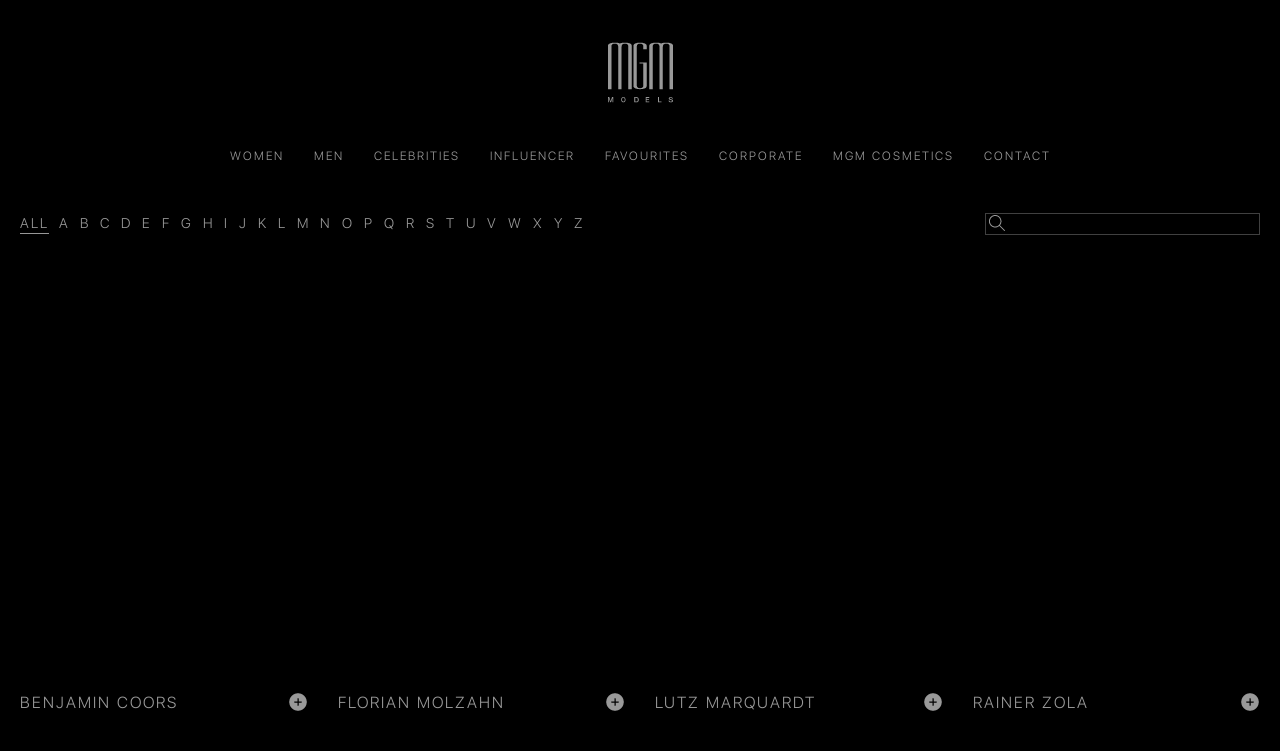

--- FILE ---
content_type: text/html; charset=utf-8
request_url: https://www.mgm-models.de/the_models?startsWith=h&gender=male&category=isCommercial&limit=20
body_size: 8038
content:
<!DOCTYPE html><html lang="en"><head><meta charSet="utf-8"/><meta name="viewport" content="width=device-width, initial-scale=1"/><link rel="stylesheet" href="/_next/static/css/e562a47357ddfb43.css" data-precedence="next"/><link rel="stylesheet" href="/_next/static/css/952891514121ba05.css" data-precedence="next"/><link rel="preload" as="script" fetchPriority="low" href="/_next/static/chunks/webpack-af783be8c357d74f.js"/><script src="/_next/static/chunks/fd9d1056-f68927618c0aa609.js" async=""></script><script src="/_next/static/chunks/7023-9774f90a5cba41ef.js" async=""></script><script src="/_next/static/chunks/main-app-2a5d4c19ce891f66.js" async=""></script><script src="/_next/static/chunks/479ba886-87deccba318d61b9.js" async=""></script><script src="/_next/static/chunks/9c4e2130-733403930168543c.js" async=""></script><script src="/_next/static/chunks/fca4dd8b-be34803e44ce1910.js" async=""></script><script src="/_next/static/chunks/53c13509-39c0f1058b60aba9.js" async=""></script><script src="/_next/static/chunks/231-98391112522d1b09.js" async=""></script><script src="/_next/static/chunks/7224-dfded277f9e947ba.js" async=""></script><script src="/_next/static/chunks/9115-917d5caf2262afc8.js" async=""></script><script src="/_next/static/chunks/app/layout-3738f3963f1207f6.js" async=""></script><script src="/_next/static/chunks/app/error-18be016c768ab8a1.js" async=""></script><title>MGM Models - One of the leading model agencies in Europe</title><meta name="description" content="MGM Models is one of the biggest and successful model agencies in Germany and Europe. Marco Sinervo is the owner of MGM Models and an international manager of many celebrities and supermodels."/><link rel="icon" href="/favicon.ico" type="image/x-icon" sizes="32x32"/><meta name="next-size-adjust"/><meta id="__next-page-redirect" http-equiv="refresh" content="1;url=/men/commercial/"/><script src="/_next/static/chunks/polyfills-78c92fac7aa8fdd8.js" noModule=""></script></head><body class="__className_587018"><header class="h-[92px] lg:h-[188px] opacity-100 pointer-events-auto"><nav class="lg:flex hidden max-w-[1240px] mx-auto flex-col items-center"><a class="text-[65px] mt-10 mb-[17px]" href="/featured"><svg class="h-[1em] w-[1em]" xmlns="http://www.w3.org/2000/svg" viewBox="0 0 74 68"><g fill-rule="evenodd" fill="currentColor"><path d="M27,53 L23.1312114,53 L23.1312114,4.54630523 C23.1312114,2.27723652 21.8554027,1.14152322 19.3029821,1.14152322 C16.748152,1.14152322 15.4719417,2.27723652 15.4719417,4.54630523 L15.4719417,53 L11.6035547,53 L11.6035547,4.54630523 C11.6035547,2.27723652 10.3140924,1.14152322 7.73717558,1.14152322 C5.15584145,1.14152322 3.868387,2.27723652 3.868387,4.54630523 L3.868387,53 L0,53 L0,3.41059193 C0,2.35111683 0.798334201,1.49402662 2.39901837,0.836963427 C3.84188295,0.282075132 5.62046553,0.00580992563 7.73717558,0.00580992563 C10.5719045,0.00580992563 12.4818026,0.358313326 13.4600431,1.06528503 C14.3382911,0.410186736 16.2722838,0.0557184338 19.2628244,0.00580992563 C21.3261248,-0.0444915629 23.1312114,0.231773644 24.6788875,0.836963427 C26.226162,1.44372513 27,2.30120832 27,3.41059193 L27,53 M44,49.5920936 C44,50.6520778 43.2630609,51.4852876 41.7887934,52.0901507 C40.3102437,52.6973719 38.5482858,53 36.5005839,53 C34.4485998,53 32.7244037,52.7233115 31.3256599,52.1663972 C29.7739223,51.5116201 29,50.6520778 29,49.5920936 L29,3.40515528 C29,2.34556403 29.7739223,1.48837985 31.3256599,0.831244624 C32.7244037,0.276295494 34.4485998,0 36.5005839,0 C38.5482858,0 40.3102437,0.302235043 41.7887934,0.907098152 C43.2630609,1.5143194 44,2.34556403 44,3.40515528 L44,7.57002492 L40.2499027,7.57002492 L40.2499027,4.54099309 C40.2499027,2.27167561 38.9998702,1.13583781 36.5005839,1.13583781 C33.9981833,1.13583781 32.7504866,2.27167561 32.7504866,4.54099309 L32.7504866,48.4562557 C32.7504866,50.7283244 33.9981833,51.8641622 36.5005839,51.8641622 C38.9998702,51.8641622 40.2499027,50.7283244 40.2499027,48.4562557 L40.2499027,23.8482707 L35.7504088,23.8482707 L35.7504088,22.7124329 L44,22.7124329 L44,49.5920936 M74,53 L70.131613,53 L70.131613,4.54630523 C70.131613,2.27723652 68.8554027,1.14152322 66.3029821,1.14152322 C63.7461441,1.14152322 62.4699338,2.27723652 62.4699338,4.54630523 L62.4699338,53 L58.6011452,53 L58.6011452,4.54630523 C58.6011452,2.27723652 57.3116829,1.14152322 54.7371756,1.14152322 C52.1538336,1.14152322 50.8687886,2.27723652 50.8687886,4.54630523 L50.8687886,53 L47,53 L47,3.41059193 C47,2.35111683 47.7959247,1.49402662 49.3966089,0.836963427 C50.8418829,0.282075132 52.6204655,0.00580992563 54.7371756,0.00580992563 C57.5698966,0.00580992563 59.4818026,0.358313326 60.4600431,1.06528503 C61.3358816,0.410186736 63.2702759,0.0557184338 66.2628244,0.00580992563 C68.3261248,-0.0444915629 70.131613,0.231773644 71.6788875,0.836963427 C73.226162,1.44372513 74,2.30120832 74,3.41059193 L74,53"></path><path d="M70.0742635,3.95470455 C70.0742635,4.83714227 70.7701535,5.18179946 71.6287705,5.18179946 C72.5738225,5.18179946 72.9261775,4.74902203 72.9261775,4.31583282 C72.9261775,3.87440807 72.6681954,3.69775582 72.4194743,3.60963558 C71.9899453,3.45727816 71.4312048,3.35309862 70.5893456,3.13650401 C69.5415417,2.87173152 69.2319633,2.27794935 69.2319633,1.68457896 C69.2319633,0.537368746 70.3662022,0 71.4744223,0 C72.7546304,0 73.828012,0.633312744 73.828012,1.82870084 L72.7546304,1.82870084 C72.703034,1.09120856 72.1703122,0.818200535 71.4312048,0.818200535 C70.9328806,0.818200535 70.3057859,0.986617253 70.3057859,1.56434013 C70.3057859,1.96499897 70.5981655,2.18982911 71.0365144,2.30183241 C71.1308873,2.32612724 72.4882695,2.65513692 72.8057859,2.74325715 C73.6132475,2.9680873 74,3.60963558 74,4.20341775 C74,5.48692609 72.7802081,6 71.5599753,6 C70.1598165,6 69.0260187,5.37451102 69,3.95470455 L70.0742635,3.95470455 M57,0 L58.0244005,0 L58.0244005,5.09238622 L61,5.09238622 L61,6 L57,6 L57,0 M43,0 L46.9460152,0 L46.9460152,0.907613775 L43.9599054,0.907613775 L43.9599054,2.47911424 L46.723377,2.47911424 L46.723377,3.3362571 L43.9599054,3.3362571 L43.9599054,5.09238622 L47,5.09238622 L47,6 L43,6 L43,0 M31.0228514,5.14285714 L32.0293203,5.14285714 C33.6331177,5.14285714 33.9767286,4.20159609 33.9767286,2.99978431 C33.9767286,1.79840391 33.6331177,0.857574233 32.0293203,0.857574233 L31.0228514,0.857574233 L31.0228514,5.14285714 Z M30,0 L32.4220785,0 C34.2224649,0 35,1.34459702 35,2.99978431 C35,4.65540298 34.2224649,6 32.4220785,6 L30,6 L30,0 L30,0 Z M15.9136961,2.99979411 C15.9136961,4.09882644 16.3816135,5.18179946 17.5001876,5.18179946 C18.6183865,5.18179946 19.0863039,4.09882644 19.0863039,2.99979411 C19.0863039,1.90117356 18.6183865,0.818200535 17.5001876,0.818200535 C16.3816135,0.818200535 15.9136961,1.90117356 15.9136961,2.99979411 Z M20,2.99979411 C20,4.63660696 19.0645403,6 17.5001876,6 C15.9354597,6 15,4.63660696 15,2.99979411 C15,1.36380482 15.9354597,0 17.5001876,0 C19.0645403,0 20,1.36380482 20,2.99979411 L20,2.99979411 Z M0,0 L1.42528576,0 L3.02015933,4.69767776 L3.03636993,4.69767776 L4.59092484,0 L6,0 L6,6 L5.03650849,6 L5.03650849,1.36961679 L5.02029789,1.36961679 L3.41711119,6 L2.58288881,6 L0.979702113,1.36961679 L0.963491514,1.36961679 L0.963491514,6 L0,6 L0,0" transform="translate(0 62)"></path></g></svg></a><ul class="flex flex-row"><li class="relative text-[0] list-none has_children" style="display:inherit"><div class="absolute bg-[#1e1e1e] top-[66px] w-[200vw] left-[calc(-100vw)] z-[9999]"></div><a target="_self" rel="" class="transition-opacity duration-200 ease-[cubic-bezier(0.455,0.03,0.515,0.955)] tracking-[2px] text-[12px] font-light leading-none opacity-60 hover:opacity-100 text-white no-underline uppercase px-[15px] py-[27px] relative" href="/women/mainboard">Women</a></li><li class="relative text-[0] list-none has_children" style="display:inherit"><div class="absolute bg-[#1e1e1e] top-[66px] w-[200vw] left-[calc(-100vw)] z-[9999]"></div><a target="_self" rel="" class="transition-opacity duration-200 ease-[cubic-bezier(0.455,0.03,0.515,0.955)] tracking-[2px] text-[12px] font-light leading-none opacity-60 hover:opacity-100 text-white no-underline uppercase px-[15px] py-[27px] relative" href="/men/mainboard">Men</a></li><li class="relative text-[0] list-none has_children" style="display:inherit"><div class="absolute bg-[#1e1e1e] top-[66px] w-[200vw] left-[calc(-100vw)] z-[9999]"></div><a target="_self" rel="" class="transition-opacity duration-200 ease-[cubic-bezier(0.455,0.03,0.515,0.955)] tracking-[2px] text-[12px] font-light leading-none opacity-60 hover:opacity-100 text-white no-underline uppercase px-[15px] py-[27px] relative" href="/celebrities/international">Celebrities</a></li><li class="relative text-[0] list-none has_children" style="display:inherit"><div class="absolute bg-[#1e1e1e] top-[66px] w-[200vw] left-[calc(-100vw)] z-[9999]"></div><a target="_self" rel="" class="transition-opacity duration-200 ease-[cubic-bezier(0.455,0.03,0.515,0.955)] tracking-[2px] text-[12px] font-light leading-none opacity-60 hover:opacity-100 text-white no-underline uppercase px-[15px] py-[27px] relative" href="/influencers/women">Influencer</a></li><li class="relative text-[0] list-none" style="display:inherit"><a target="_self" rel="" class="transition-opacity duration-200 ease-[cubic-bezier(0.455,0.03,0.515,0.955)] tracking-[2px] text-[12px] font-light leading-none opacity-60 hover:opacity-100 text-white no-underline uppercase px-[15px] py-[27px] relative" href="/selected">Favourites</a></li><li class="relative text-[0] list-none has_children" style="display:inherit"><div class="absolute bg-[#1e1e1e] top-[66px] w-[200vw] left-[calc(-100vw)] z-[9999]"></div><a target="_self" rel="" class="transition-opacity duration-200 ease-[cubic-bezier(0.455,0.03,0.515,0.955)] tracking-[2px] text-[12px] font-light leading-none opacity-60 hover:opacity-100 text-white no-underline uppercase px-[15px] py-[27px] relative" href="/about-mgm">Corporate</a></li><li class="relative text-[0] list-none" style="display:inherit"><a target="_blank" rel="noopener noreferrer" class="transition-opacity duration-200 ease-[cubic-bezier(0.455,0.03,0.515,0.955)] tracking-[2px] text-[12px] font-light leading-none opacity-60 hover:opacity-100 text-white no-underline uppercase px-[15px] py-[27px] relative" href="https://www.mgm-cosmetics.com">MGM Cosmetics</a></li><li class="relative text-[0] list-none has_children" style="display:inherit"><div class="absolute bg-[#1e1e1e] top-[66px] w-[200vw] left-[calc(-100vw)] z-[9999]"></div><a target="_self" rel="" class="transition-opacity duration-200 ease-[cubic-bezier(0.455,0.03,0.515,0.955)] tracking-[2px] text-[12px] font-light leading-none opacity-60 hover:opacity-100 text-white no-underline uppercase px-[15px] py-[27px] relative" href="/contact">Contact</a></li></ul></nav><nav class="lg:hidden max-w-[1240px] mx-auto flex flex-col items-center"><ul class="absolute top-[21px] left-[10px]"><li class="inline-block"><a href="/selected"><span class="heart"><svg class="text-[20px] h-[1em] w-[1em] mx-[10px]" xmlns="http://www.w3.org/2000/svg" viewBox="0 0 16 16"><path fill="transparent" fill-rule="evenodd" stroke="#999999" stroke-width=".9" d="M14.3897067,5.5496126 L10.4039673,5.5496126 C10.1413341,5.5496126 9.90804715,5.38308738 9.82564082,5.13652452 L8.57828164,1.41316138 C8.39390488,0.862279541 7.60600548,0.862279541 7.42162872,1.41316138 L6.17456597,5.13652452 C6.09186321,5.38308738 5.85887264,5.5496126 5.59623951,5.5496126 L1.61050009,5.5496126 C1.0167595,5.5496126 0.773690454,6.30366693 1.25775356,6.64346047 L4.45144361,8.88686005 C4.66724149,9.03814 4.75942987,9.31020937 4.67939494,9.5599972 L3.48924592,13.279549 C3.31494763,13.8245673 3.93329156,14.2807526 4.41142615,13.960602 L7.65847282,11.7881515 C7.86478508,11.6503578 8.13512528,11.6503578 8.34143754,11.7881515 L11.5884842,13.960602 C12.0669152,14.2807526 12.6849627,13.8245673 12.5106644,13.279549 L11.3205154,9.5599972 C11.2407769,9.31020937 11.3329653,9.03814 11.5487632,8.88686005 L14.7424532,6.64346047 C15.2262199,6.30366693 14.9831509,5.5496126 14.3897067,5.5496126"></path></svg></span></a></li><li class="inline-block"><button class="search" role="button"><svg class="text-[20px] h-[1em] w-[1em] mx-[10px]" xmlns="http://www.w3.org/2000/svg" viewBox="0 0 16 16"><path fill="#999999" d="M13.86822,13.241912 L10.46789,9.851011 C11.37998,8.805304 11.93219,7.440807 11.93219,5.949613 C11.93219,2.667 9.25478,0 5.96609,0 C2.67439,0 0,2.670017 0,5.949613 C0,9.22921 2.67741,11.899227 5.96609,11.899227 C7.46142,11.899227 8.8297,11.348547 9.8783,10.438972 L13.27859,13.829912 C13.35934,13.910276 13.46796,13.95363 13.57341,13.95363 C13.67885,13.95363 13.78748,13.913448 13.86822,13.829912 C14.02955,13.668989 14.02955,13.402834 13.86822,13.241912 Z M0.83457,5.949613 C0.83457,3.127917 3.13658,0.835436 5.96307,0.835436 C8.79243,0.835436 11.09141,3.131088 11.09141,5.949613 C11.09141,8.768138 8.79243,11.066961 5.96307,11.066961 C3.13658,11.066961 0.83457,8.771309 0.83457,5.949613 Z" transform="translate(1 1)"></path></svg></button></li></ul><a class="text-[55px] mt-[15px] mb-0" href="/featured"><svg class="h-[1em] w-[1em]" xmlns="http://www.w3.org/2000/svg" viewBox="0 0 74 53"><g fill-rule="evenodd" fill="currentColor"><path d="M27,53 L23.1312114,53 L23.1312114,4.54630523 C23.1312114,2.27723652 21.8554027,1.14152322 19.3029821,1.14152322 C16.748152,1.14152322 15.4719417,2.27723652 15.4719417,4.54630523 L15.4719417,53 L11.6035547,53 L11.6035547,4.54630523 C11.6035547,2.27723652 10.3140924,1.14152322 7.73717558,1.14152322 C5.15584145,1.14152322 3.868387,2.27723652 3.868387,4.54630523 L3.868387,53 L0,53 L0,3.41059193 C0,2.35111683 0.798334201,1.49402662 2.39901837,0.836963427 C3.84188295,0.282075132 5.62046553,0.00580992563 7.73717558,0.00580992563 C10.5719045,0.00580992563 12.4818026,0.358313326 13.4600431,1.06528503 C14.3382911,0.410186736 16.2722838,0.0557184338 19.2628244,0.00580992563 C21.3261248,-0.0444915629 23.1312114,0.231773644 24.6788875,0.836963427 C26.226162,1.44372513 27,2.30120832 27,3.41059193 L27,53 M44,49.5920936 C44,50.6520778 43.2630609,51.4852876 41.7887934,52.0901507 C40.3102437,52.6973719 38.5482858,53 36.5005839,53 C34.4485998,53 32.7244037,52.7233115 31.3256599,52.1663972 C29.7739223,51.5116201 29,50.6520778 29,49.5920936 L29,3.40515528 C29,2.34556403 29.7739223,1.48837985 31.3256599,0.831244624 C32.7244037,0.276295494 34.4485998,0 36.5005839,0 C38.5482858,0 40.3102437,0.302235043 41.7887934,0.907098152 C43.2630609,1.5143194 44,2.34556403 44,3.40515528 L44,7.57002492 L40.2499027,7.57002492 L40.2499027,4.54099309 C40.2499027,2.27167561 38.9998702,1.13583781 36.5005839,1.13583781 C33.9981833,1.13583781 32.7504866,2.27167561 32.7504866,4.54099309 L32.7504866,48.4562557 C32.7504866,50.7283244 33.9981833,51.8641622 36.5005839,51.8641622 C38.9998702,51.8641622 40.2499027,50.7283244 40.2499027,48.4562557 L40.2499027,23.8482707 L35.7504088,23.8482707 L35.7504088,22.7124329 L44,22.7124329 L44,49.5920936 M74,53 L70.131613,53 L70.131613,4.54630523 C70.131613,2.27723652 68.8554027,1.14152322 66.3029821,1.14152322 C63.7461441,1.14152322 62.4699338,2.27723652 62.4699338,4.54630523 L62.4699338,53 L58.6011452,53 L58.6011452,4.54630523 C58.6011452,2.27723652 57.3116829,1.14152322 54.7371756,1.14152322 C52.1538336,1.14152322 50.8687886,2.27723652 50.8687886,4.54630523 L50.8687886,53 L47,53 L47,3.41059193 C47,2.35111683 47.7959247,1.49402662 49.3966089,0.836963427 C50.8418829,0.282075132 52.6204655,0.00580992563 54.7371756,0.00580992563 C57.5698966,0.00580992563 59.4818026,0.358313326 60.4600431,1.06528503 C61.3358816,0.410186736 63.2702759,0.0557184338 66.2628244,0.00580992563 C68.3261248,-0.0444915629 70.131613,0.231773644 71.6788875,0.836963427 C73.226162,1.44372513 74,2.30120832 74,3.41059193 L74,53"></path></g></svg></a><button class="absolute top-5 right-5 z-[999]"><svg viewBox="0 0 20 16" version="1.1" xmlns="http://www.w3.org/2000/svg" class="h-4 w-5"><g id="Page-1" stroke="none" stroke-width="1" fill="none" fill-rule="evenodd" stroke-linecap="square"><g id="Featured" transform="translate(-336.000000, -21.000000)" stroke="#999999" stroke-width="2"><g id="Header"><g id="hamburger" transform="translate(337.000000, 21.000000)"><path d="M0.310344828,1 L17.7339337,1" id="Line"></path><path d="M0.310344828,8 L17.7339337,8" id="Line-Copy"></path><path d="M0.310344828,15 L17.7339337,15" id="Line-Copy-2"></path></g></g></g></g></svg></button></nav></header><!--$!--><template data-dgst="NEXT_REDIRECT;replace;/men/commercial/;307;"></template><div class=" w-screen h-screen flex items-center justify-center  "><span class="loading loading-spinner loading-md"></span></div><!--/$--><footer class="w-full pt-[130px] pb-[100px] px-[1.25rem] bg-black text-[14px] tracking-[2px] text-[#999999] text-center block"><ul class="mb-6 flex justify-center flex-col space-y-[15px] leading-[1.8] lg:flex-row lg:space-x-[40px] lg:space-y-0"><li><a class="btn-footer" href="/contact"><span>CONTACT</span></a></li><li><a class="btn-footer" href="/about-mgm"><span>CORPORATE</span></a></li><li><a class="btn-footer" href="/become-a-model"><span>BECOME A MODEL</span></a></li><li><a class="btn-footer" href="/legal-notice"><span>LEGAL NOTICE</span></a></li><li><a class="btn-footer" href="/privacy-policy"><span>PRIVACY POLICY</span></a></li><li class="flex justify-center items-center space-x-[20px]"><a target="_blank" rel="noopener" href="https://www.instagram.com/mgm.models"><svg stroke="currentColor" fill="currentColor" stroke-width="0" viewBox="0 0 1024 1024" class="text-[18px]" height="1em" width="1em" xmlns="http://www.w3.org/2000/svg"><path d="M512 306.9c-113.5 0-205.1 91.6-205.1 205.1S398.5 717.1 512 717.1 717.1 625.5 717.1 512 625.5 306.9 512 306.9zm0 338.4c-73.4 0-133.3-59.9-133.3-133.3S438.6 378.7 512 378.7 645.3 438.6 645.3 512 585.4 645.3 512 645.3zm213.5-394.6c-26.5 0-47.9 21.4-47.9 47.9s21.4 47.9 47.9 47.9 47.9-21.3 47.9-47.9a47.84 47.84 0 0 0-47.9-47.9zM911.8 512c0-55.2.5-109.9-2.6-165-3.1-64-17.7-120.8-64.5-167.6-46.9-46.9-103.6-61.4-167.6-64.5-55.2-3.1-109.9-2.6-165-2.6-55.2 0-109.9-.5-165 2.6-64 3.1-120.8 17.7-167.6 64.5C132.6 226.3 118.1 283 115 347c-3.1 55.2-2.6 109.9-2.6 165s-.5 109.9 2.6 165c3.1 64 17.7 120.8 64.5 167.6 46.9 46.9 103.6 61.4 167.6 64.5 55.2 3.1 109.9 2.6 165 2.6 55.2 0 109.9.5 165-2.6 64-3.1 120.8-17.7 167.6-64.5 46.9-46.9 61.4-103.6 64.5-167.6 3.2-55.1 2.6-109.8 2.6-165zm-88 235.8c-7.3 18.2-16.1 31.8-30.2 45.8-14.1 14.1-27.6 22.9-45.8 30.2C695.2 844.7 570.3 840 512 840c-58.3 0-183.3 4.7-235.9-16.1-18.2-7.3-31.8-16.1-45.8-30.2-14.1-14.1-22.9-27.6-30.2-45.8C179.3 695.2 184 570.3 184 512c0-58.3-4.7-183.3 16.1-235.9 7.3-18.2 16.1-31.8 30.2-45.8s27.6-22.9 45.8-30.2C328.7 179.3 453.7 184 512 184s183.3-4.7 235.9 16.1c18.2 7.3 31.8 16.1 45.8 30.2 14.1 14.1 22.9 27.6 30.2 45.8C844.7 328.7 840 453.7 840 512c0 58.3 4.7 183.2-16.2 235.8z"></path></svg></a><a target="_blank" rel="noopener" href="http://localhost:3000/featured"><svg stroke="currentColor" fill="currentColor" stroke-width="0" viewBox="0 0 320 512" class="text-[14px]" height="1em" width="1em" xmlns="http://www.w3.org/2000/svg"><path d="M279.14 288l14.22-92.66h-88.91v-60.13c0-25.35 12.42-50.06 52.24-50.06h40.42V6.26S260.43 0 225.36 0c-73.22 0-121.08 44.38-121.08 124.72v70.62H22.89V288h81.39v224h100.17V288z"></path></svg></a><a target="_blank" rel="noopener" href="https://twitter.com/mgmmodels"><svg stroke="currentColor" fill="currentColor" stroke-width="0" viewBox="0 0 512 512" class="text-[16px]" height="1em" width="1em" xmlns="http://www.w3.org/2000/svg"><path d="M459.37 151.716c.325 4.548.325 9.097.325 13.645 0 138.72-105.583 298.558-298.558 298.558-59.452 0-114.68-17.219-161.137-47.106 8.447.974 16.568 1.299 25.34 1.299 49.055 0 94.213-16.568 130.274-44.832-46.132-.975-84.792-31.188-98.112-72.772 6.498.974 12.995 1.624 19.818 1.624 9.421 0 18.843-1.3 27.614-3.573-48.081-9.747-84.143-51.98-84.143-102.985v-1.299c13.969 7.797 30.214 12.67 47.431 13.319-28.264-18.843-46.781-51.005-46.781-87.391 0-19.492 5.197-37.36 14.294-52.954 51.655 63.675 129.3 105.258 216.365 109.807-1.624-7.797-2.599-15.918-2.599-24.04 0-57.828 46.782-104.934 104.934-104.934 30.213 0 57.502 12.67 76.67 33.137 23.715-4.548 46.456-13.32 66.599-25.34-7.798 24.366-24.366 44.833-46.132 57.827 21.117-2.273 41.584-8.122 60.426-16.243-14.292 20.791-32.161 39.308-52.628 54.253z"></path></svg></a><a target="_blank" rel="noopener" href="https://vimeo.com/mgmmodels"><svg stroke="currentColor" fill="currentColor" stroke-width="0" viewBox="0 0 448 512" class="text-[16px]" height="1em" width="1em" xmlns="http://www.w3.org/2000/svg"><path d="M447.8 153.6c-2 43.6-32.4 103.3-91.4 179.1-60.9 79.2-112.4 118.8-154.6 118.8-26.1 0-48.2-24.1-66.3-72.3C100.3 250 85.3 174.3 56.2 174.3c-3.4 0-15.1 7.1-35.2 21.1L0 168.2c51.6-45.3 100.9-95.7 131.8-98.5 34.9-3.4 56.3 20.5 64.4 71.5 28.7 181.5 41.4 208.9 93.6 126.7 18.7-29.6 28.8-52.1 30.2-67.6 4.8-45.9-35.8-42.8-63.3-31 22-72.1 64.1-107.1 126.2-105.1 45.8 1.2 67.5 31.1 64.9 89.4z"></path></svg></a></li></ul><div class="text-[12px] flex flex-col lg:flex-row lg:space-x-[20px] justify-center items-center mt-[50px]"><p>© 2017 - <!-- -->2026<!-- --> MGM Models GmbH · All Rights Reserved</p><a target="_blank" title="Mediaslide Model Agency Software" href="https://www.mediaslide.com/">Mediaslide model agency software</a></div></footer><script src="/_next/static/chunks/webpack-af783be8c357d74f.js" async=""></script><script>(self.__next_f=self.__next_f||[]).push([0]);self.__next_f.push([2,null])</script><script>self.__next_f.push([1,"1:HL[\"/_next/static/media/ce4fca0bf414d6a3-s.p.woff\",\"font\",{\"crossOrigin\":\"\",\"type\":\"font/woff\"}]\n2:HL[\"/_next/static/media/db3319e3b90c1585-s.p.woff\",\"font\",{\"crossOrigin\":\"\",\"type\":\"font/woff\"}]\n3:HL[\"/_next/static/media/e4af272ccee01ff0-s.p.woff2\",\"font\",{\"crossOrigin\":\"\",\"type\":\"font/woff2\"}]\n4:HL[\"/_next/static/media/f182c92bd96e85b8-s.p.woff\",\"font\",{\"crossOrigin\":\"\",\"type\":\"font/woff\"}]\n5:HL[\"/_next/static/css/e562a47357ddfb43.css\",\"style\"]\n6:HL[\"/_next/static/css/952891514121ba05.css\",\"style\"]\n"])</script><script>self.__next_f.push([1,"7:I[5751,[],\"\"]\na:I[9275,[],\"\"]\nb:I[1343,[],\"\"]\ne:I[6130,[],\"\"]\nf:[]\n0:[[[\"$\",\"link\",\"0\",{\"rel\":\"stylesheet\",\"href\":\"/_next/static/css/e562a47357ddfb43.css\",\"precedence\":\"next\",\"crossOrigin\":\"$undefined\"}],[\"$\",\"link\",\"1\",{\"rel\":\"stylesheet\",\"href\":\"/_next/static/css/952891514121ba05.css\",\"precedence\":\"next\",\"crossOrigin\":\"$undefined\"}]],[\"$\",\"$L7\",null,{\"buildId\":\"Qwc3yyJNFgP6wjIquMRfJ\",\"assetPrefix\":\"\",\"initialCanonicalUrl\":\"/the_models?startsWith=h\u0026gender=male\u0026category=isCommercial\u0026limit=20\",\"initialTree\":[\"\",{\"children\":[\"the_models\",{\"children\":[\"__PAGE__?{\\\"startsWith\\\":\\\"h\\\",\\\"gender\\\":\\\"male\\\",\\\"category\\\":\\\"isCommercial\\\",\\\"limit\\\":\\\"20\\\"}\",{}]}]},\"$undefined\",\"$undefined\",true],\"initialSeedData\":[\"\",{\"children\":[\"the_models\",{\"children\":[\"__PAGE__\",{},[[\"$L8\",\"$L9\"],null],null]},[\"$\",\"$La\",null,{\"parallelRouterKey\":\"children\",\"segmentPath\":[\"children\",\"the_models\",\"children\"],\"error\":\"$undefined\",\"errorStyles\":\"$undefined\",\"errorScripts\":\"$undefined\",\"template\":[\"$\",\"$Lb\",null,{}],\"templateStyles\":\"$undefined\",\"templateScripts\":\"$undefined\",\"notFound\":\"$undefined\",\"notFoundStyles\":\"$undefined\",\"styles\":null}],null]},[\"$Lc\",null],[[\"$\",\"div\",null,{\"className\":\" w-screen h-screen flex items-center justify-center  \",\"children\":[\"$\",\"span\",null,{\"className\":\"loading loading-spinner loading-md\"}]}],[],[]]],\"couldBeIntercepted\":false,\"initialHead\":[false,\"$Ld\"],\"globalErrorComponent\":\"$e\",\"missingSlots\":\"$Wf\"}]]\n"])</script><script>self.__next_f.push([1,"10:I[8162,[\"7259\",\"static/chunks/479ba886-87deccba318d61b9.js\",\"5706\",\"static/chunks/9c4e2130-733403930168543c.js\",\"2376\",\"static/chunks/fca4dd8b-be34803e44ce1910.js\",\"7240\",\"static/chunks/53c13509-39c0f1058b60aba9.js\",\"231\",\"static/chunks/231-98391112522d1b09.js\",\"7224\",\"static/chunks/7224-dfded277f9e947ba.js\",\"9115\",\"static/chunks/9115-917d5caf2262afc8.js\",\"3185\",\"static/chunks/app/layout-3738f3963f1207f6.js\"],\"default\"]\n11:I[6830,[\"7259\",\"static/chunks/479ba886-87deccba318d61b9.js\",\"5706\",\"static/chunks/9c4e2130-733403930168543c.js\",\"2376\",\"static/chunks/fca4dd8b-be34803e44ce1910.js\",\"7240\",\"static/chunks/53c13509-39c0f1058b60aba9.js\",\"231\",\"static/chunks/231-98391112522d1b09.js\",\"7224\",\"static/chunks/7224-dfded277f9e947ba.js\",\"9115\",\"static/chunks/9115-917d5caf2262afc8.js\",\"3185\",\"static/chunks/app/layout-3738f3963f1207f6.js\"],\"AppState\"]\n12:I[9049,[\"7259\",\"static/chunks/479ba886-87deccba318d61b9.js\",\"5706\",\"static/chunks/9c4e2130-733403930168543c.js\",\"2376\",\"static/chunks/fca4dd8b-be34803e44ce1910.js\",\"7240\",\"static/chunks/53c13509-39c0f1058b60aba9.js\",\"231\",\"static/chunks/231-98391112522d1b09.js\",\"7224\",\"static/chunks/7224-dfded277f9e947ba.js\",\"9115\",\"static/chunks/9115-917d5caf2262afc8.js\",\"3185\",\"static/chunks/app/layout-3738f3963f1207f6.js\"],\"default\"]\n13:I[8711,[\"7259\",\"static/chunks/479ba886-87deccba318d61b9.js\",\"5706\",\"static/chunks/9c4e2130-733403930168543c.js\",\"2376\",\"static/chunks/fca4dd8b-be34803e44ce1910.js\",\"7240\",\"static/chunks/53c13509-39c0f1058b60aba9.js\",\"231\",\"static/chunks/231-98391112522d1b09.js\",\"7224\",\"static/chunks/7224-dfded277f9e947ba.js\",\"9115\",\"static/chunks/9115-917d5caf2262afc8.js\",\"3185\",\"static/chunks/app/layout-3738f3963f1207f6.js\"],\"default\"]\n14:I[4845,[\"7601\",\"static/chunks/app/error-18be016c768ab8a1.js\"],\"default\"]\n15:I[7782,[\"7259\",\"static/chunks/479ba886-87deccba318d61b9.js\",\"5706\",\"static/chunks/9c4e2130-733403930168543c.js\",\"2376\",\"static/chunks/fca4dd8b-be34803e44ce1910.js\",\"7240\",\"static/chunks/53c13509-39c0f1058b60aba9.js\",\"231\",\"static/chunks/231-98391112522d1b09.js"])</script><script>self.__next_f.push([1,"\",\"7224\",\"static/chunks/7224-dfded277f9e947ba.js\",\"9115\",\"static/chunks/9115-917d5caf2262afc8.js\",\"3185\",\"static/chunks/app/layout-3738f3963f1207f6.js\"],\"default\"]\nc:[\"$\",\"html\",null,{\"lang\":\"en\",\"children\":[\"$\",\"body\",null,{\"className\":\"__className_587018\",\"children\":[[\"$\",\"$L10\",null,{}],[\"$\",\"$L11\",null,{\"children\":[\"$\",\"$L12\",null,{\"children\":[[\"$\",\"$L13\",null,{}],[\"$\",\"$La\",null,{\"parallelRouterKey\":\"children\",\"segmentPath\":[\"children\"],\"error\":\"$14\",\"errorStyles\":[],\"errorScripts\":[],\"template\":[\"$\",\"$Lb\",null,{}],\"templateStyles\":\"$undefined\",\"templateScripts\":\"$undefined\",\"notFound\":[\"$\",\"div\",null,{\"className\":\"min-h-screen h-full flex items-center justify-center text-[100px]\",\"children\":\"Page not found\"}],\"notFoundStyles\":[],\"styles\":null}],[\"$\",\"$L15\",null,{}]]}]}]]}]}]\nd:[[\"$\",\"meta\",\"0\",{\"name\":\"viewport\",\"content\":\"width=device-width, initial-scale=1\"}],[\"$\",\"meta\",\"1\",{\"charSet\":\"utf-8\"}],[\"$\",\"title\",\"2\",{\"children\":\"MGM Models - One of the leading model agencies in Europe\"}],[\"$\",\"meta\",\"3\",{\"name\":\"description\",\"content\":\"MGM Models is one of the biggest and successful model agencies in Germany and Europe. Marco Sinervo is the owner of MGM Models and an international manager of many celebrities and supermodels.\"}],[\"$\",\"link\",\"4\",{\"rel\":\"icon\",\"href\":\"/favicon.ico\",\"type\":\"image/x-icon\",\"sizes\":\"32x32\"}],[\"$\",\"meta\",\"5\",{\"name\":\"next-size-adjust\"}]]\n8:null\n9:E{\"digest\":\"NEXT_REDIRECT;replace;/men/commercial/;307;\"}\n"])</script></body></html>

--- FILE ---
content_type: text/html; charset=utf-8
request_url: https://www.mgm-models.de/men/commercial
body_size: 10723
content:
<!DOCTYPE html><html lang="en"><head><meta charSet="utf-8"/><meta name="viewport" content="width=device-width, initial-scale=1"/><link rel="stylesheet" href="/_next/static/css/e562a47357ddfb43.css" data-precedence="next"/><link rel="stylesheet" href="/_next/static/css/952891514121ba05.css" data-precedence="next"/><link rel="preload" as="script" fetchPriority="low" href="/_next/static/chunks/webpack-af783be8c357d74f.js"/><script src="/_next/static/chunks/fd9d1056-f68927618c0aa609.js" async=""></script><script src="/_next/static/chunks/7023-9774f90a5cba41ef.js" async=""></script><script src="/_next/static/chunks/main-app-2a5d4c19ce891f66.js" async=""></script><script src="/_next/static/chunks/479ba886-87deccba318d61b9.js" async=""></script><script src="/_next/static/chunks/9c4e2130-733403930168543c.js" async=""></script><script src="/_next/static/chunks/fca4dd8b-be34803e44ce1910.js" async=""></script><script src="/_next/static/chunks/53c13509-39c0f1058b60aba9.js" async=""></script><script src="/_next/static/chunks/231-98391112522d1b09.js" async=""></script><script src="/_next/static/chunks/7224-dfded277f9e947ba.js" async=""></script><script src="/_next/static/chunks/9115-917d5caf2262afc8.js" async=""></script><script src="/_next/static/chunks/app/layout-3738f3963f1207f6.js" async=""></script><script src="/_next/static/chunks/app/error-18be016c768ab8a1.js" async=""></script><title>Commercial - Men | MGM Models</title><meta name="description" content="MGM Models is one of the biggest and successful model agencies in Germany and Europe. Marco Sinervo is the owner of MGM Models and an international manager of many celebrities and supermodels."/><link rel="canonical" href="https://www.mgm-models.de/men/commercial"/><meta property="og:title" content="Commercial - Men | MGM Models"/><meta property="og:description" content="MGM Models is one of the biggest and successful model agencies in Germany and Europe. Marco Sinervo is the owner of MGM Models and an international manager of many celebrities and supermodels."/><meta property="og:url" content="https://www.mgm-models.de/men/commercial"/><meta property="og:image" content="https://www.mgm-models.de/logo.png"/><meta name="twitter:card" content="summary_large_image"/><meta name="twitter:title" content="Commercial - Men | MGM Models"/><meta name="twitter:description" content="MGM Models is one of the biggest and successful model agencies in Germany and Europe. Marco Sinervo is the owner of MGM Models and an international manager of many celebrities and supermodels."/><meta name="twitter:image" content="https://www.mgm-models.de/logo.png"/><link rel="icon" href="/favicon.ico" type="image/x-icon" sizes="32x32"/><meta name="next-size-adjust"/><script src="/_next/static/chunks/polyfills-78c92fac7aa8fdd8.js" noModule=""></script></head><body class="__className_587018"><header class="h-[92px] lg:h-[188px] opacity-100 pointer-events-auto"><nav class="lg:flex hidden max-w-[1240px] mx-auto flex-col items-center"><a class="text-[65px] mt-10 mb-[17px]" href="/featured"><svg class="h-[1em] w-[1em]" xmlns="http://www.w3.org/2000/svg" viewBox="0 0 74 68"><g fill-rule="evenodd" fill="currentColor"><path d="M27,53 L23.1312114,53 L23.1312114,4.54630523 C23.1312114,2.27723652 21.8554027,1.14152322 19.3029821,1.14152322 C16.748152,1.14152322 15.4719417,2.27723652 15.4719417,4.54630523 L15.4719417,53 L11.6035547,53 L11.6035547,4.54630523 C11.6035547,2.27723652 10.3140924,1.14152322 7.73717558,1.14152322 C5.15584145,1.14152322 3.868387,2.27723652 3.868387,4.54630523 L3.868387,53 L0,53 L0,3.41059193 C0,2.35111683 0.798334201,1.49402662 2.39901837,0.836963427 C3.84188295,0.282075132 5.62046553,0.00580992563 7.73717558,0.00580992563 C10.5719045,0.00580992563 12.4818026,0.358313326 13.4600431,1.06528503 C14.3382911,0.410186736 16.2722838,0.0557184338 19.2628244,0.00580992563 C21.3261248,-0.0444915629 23.1312114,0.231773644 24.6788875,0.836963427 C26.226162,1.44372513 27,2.30120832 27,3.41059193 L27,53 M44,49.5920936 C44,50.6520778 43.2630609,51.4852876 41.7887934,52.0901507 C40.3102437,52.6973719 38.5482858,53 36.5005839,53 C34.4485998,53 32.7244037,52.7233115 31.3256599,52.1663972 C29.7739223,51.5116201 29,50.6520778 29,49.5920936 L29,3.40515528 C29,2.34556403 29.7739223,1.48837985 31.3256599,0.831244624 C32.7244037,0.276295494 34.4485998,0 36.5005839,0 C38.5482858,0 40.3102437,0.302235043 41.7887934,0.907098152 C43.2630609,1.5143194 44,2.34556403 44,3.40515528 L44,7.57002492 L40.2499027,7.57002492 L40.2499027,4.54099309 C40.2499027,2.27167561 38.9998702,1.13583781 36.5005839,1.13583781 C33.9981833,1.13583781 32.7504866,2.27167561 32.7504866,4.54099309 L32.7504866,48.4562557 C32.7504866,50.7283244 33.9981833,51.8641622 36.5005839,51.8641622 C38.9998702,51.8641622 40.2499027,50.7283244 40.2499027,48.4562557 L40.2499027,23.8482707 L35.7504088,23.8482707 L35.7504088,22.7124329 L44,22.7124329 L44,49.5920936 M74,53 L70.131613,53 L70.131613,4.54630523 C70.131613,2.27723652 68.8554027,1.14152322 66.3029821,1.14152322 C63.7461441,1.14152322 62.4699338,2.27723652 62.4699338,4.54630523 L62.4699338,53 L58.6011452,53 L58.6011452,4.54630523 C58.6011452,2.27723652 57.3116829,1.14152322 54.7371756,1.14152322 C52.1538336,1.14152322 50.8687886,2.27723652 50.8687886,4.54630523 L50.8687886,53 L47,53 L47,3.41059193 C47,2.35111683 47.7959247,1.49402662 49.3966089,0.836963427 C50.8418829,0.282075132 52.6204655,0.00580992563 54.7371756,0.00580992563 C57.5698966,0.00580992563 59.4818026,0.358313326 60.4600431,1.06528503 C61.3358816,0.410186736 63.2702759,0.0557184338 66.2628244,0.00580992563 C68.3261248,-0.0444915629 70.131613,0.231773644 71.6788875,0.836963427 C73.226162,1.44372513 74,2.30120832 74,3.41059193 L74,53"></path><path d="M70.0742635,3.95470455 C70.0742635,4.83714227 70.7701535,5.18179946 71.6287705,5.18179946 C72.5738225,5.18179946 72.9261775,4.74902203 72.9261775,4.31583282 C72.9261775,3.87440807 72.6681954,3.69775582 72.4194743,3.60963558 C71.9899453,3.45727816 71.4312048,3.35309862 70.5893456,3.13650401 C69.5415417,2.87173152 69.2319633,2.27794935 69.2319633,1.68457896 C69.2319633,0.537368746 70.3662022,0 71.4744223,0 C72.7546304,0 73.828012,0.633312744 73.828012,1.82870084 L72.7546304,1.82870084 C72.703034,1.09120856 72.1703122,0.818200535 71.4312048,0.818200535 C70.9328806,0.818200535 70.3057859,0.986617253 70.3057859,1.56434013 C70.3057859,1.96499897 70.5981655,2.18982911 71.0365144,2.30183241 C71.1308873,2.32612724 72.4882695,2.65513692 72.8057859,2.74325715 C73.6132475,2.9680873 74,3.60963558 74,4.20341775 C74,5.48692609 72.7802081,6 71.5599753,6 C70.1598165,6 69.0260187,5.37451102 69,3.95470455 L70.0742635,3.95470455 M57,0 L58.0244005,0 L58.0244005,5.09238622 L61,5.09238622 L61,6 L57,6 L57,0 M43,0 L46.9460152,0 L46.9460152,0.907613775 L43.9599054,0.907613775 L43.9599054,2.47911424 L46.723377,2.47911424 L46.723377,3.3362571 L43.9599054,3.3362571 L43.9599054,5.09238622 L47,5.09238622 L47,6 L43,6 L43,0 M31.0228514,5.14285714 L32.0293203,5.14285714 C33.6331177,5.14285714 33.9767286,4.20159609 33.9767286,2.99978431 C33.9767286,1.79840391 33.6331177,0.857574233 32.0293203,0.857574233 L31.0228514,0.857574233 L31.0228514,5.14285714 Z M30,0 L32.4220785,0 C34.2224649,0 35,1.34459702 35,2.99978431 C35,4.65540298 34.2224649,6 32.4220785,6 L30,6 L30,0 L30,0 Z M15.9136961,2.99979411 C15.9136961,4.09882644 16.3816135,5.18179946 17.5001876,5.18179946 C18.6183865,5.18179946 19.0863039,4.09882644 19.0863039,2.99979411 C19.0863039,1.90117356 18.6183865,0.818200535 17.5001876,0.818200535 C16.3816135,0.818200535 15.9136961,1.90117356 15.9136961,2.99979411 Z M20,2.99979411 C20,4.63660696 19.0645403,6 17.5001876,6 C15.9354597,6 15,4.63660696 15,2.99979411 C15,1.36380482 15.9354597,0 17.5001876,0 C19.0645403,0 20,1.36380482 20,2.99979411 L20,2.99979411 Z M0,0 L1.42528576,0 L3.02015933,4.69767776 L3.03636993,4.69767776 L4.59092484,0 L6,0 L6,6 L5.03650849,6 L5.03650849,1.36961679 L5.02029789,1.36961679 L3.41711119,6 L2.58288881,6 L0.979702113,1.36961679 L0.963491514,1.36961679 L0.963491514,6 L0,6 L0,0" transform="translate(0 62)"></path></g></svg></a><ul class="flex flex-row"><li class="relative text-[0] list-none has_children" style="display:inherit"><div class="absolute bg-[#1e1e1e] top-[66px] w-[200vw] left-[calc(-100vw)] z-[9999]"></div><a target="_self" rel="" class="transition-opacity duration-200 ease-[cubic-bezier(0.455,0.03,0.515,0.955)] tracking-[2px] text-[12px] font-light leading-none opacity-60 hover:opacity-100 text-white no-underline uppercase px-[15px] py-[27px] relative" href="/women/mainboard">Women</a></li><li class="relative text-[0] list-none has_children" style="display:inherit"><div class="absolute bg-[#1e1e1e] top-[66px] w-[200vw] left-[calc(-100vw)] z-[9999]"></div><a target="_self" rel="" class="transition-opacity duration-200 ease-[cubic-bezier(0.455,0.03,0.515,0.955)] tracking-[2px] text-[12px] font-light leading-none opacity-60 hover:opacity-100 text-white no-underline uppercase px-[15px] py-[27px] relative" href="/men/mainboard">Men</a></li><li class="relative text-[0] list-none has_children" style="display:inherit"><div class="absolute bg-[#1e1e1e] top-[66px] w-[200vw] left-[calc(-100vw)] z-[9999]"></div><a target="_self" rel="" class="transition-opacity duration-200 ease-[cubic-bezier(0.455,0.03,0.515,0.955)] tracking-[2px] text-[12px] font-light leading-none opacity-60 hover:opacity-100 text-white no-underline uppercase px-[15px] py-[27px] relative" href="/celebrities/international">Celebrities</a></li><li class="relative text-[0] list-none has_children" style="display:inherit"><div class="absolute bg-[#1e1e1e] top-[66px] w-[200vw] left-[calc(-100vw)] z-[9999]"></div><a target="_self" rel="" class="transition-opacity duration-200 ease-[cubic-bezier(0.455,0.03,0.515,0.955)] tracking-[2px] text-[12px] font-light leading-none opacity-60 hover:opacity-100 text-white no-underline uppercase px-[15px] py-[27px] relative" href="/influencers/women">Influencer</a></li><li class="relative text-[0] list-none" style="display:inherit"><a target="_self" rel="" class="transition-opacity duration-200 ease-[cubic-bezier(0.455,0.03,0.515,0.955)] tracking-[2px] text-[12px] font-light leading-none opacity-60 hover:opacity-100 text-white no-underline uppercase px-[15px] py-[27px] relative" href="/selected">Favourites</a></li><li class="relative text-[0] list-none has_children" style="display:inherit"><div class="absolute bg-[#1e1e1e] top-[66px] w-[200vw] left-[calc(-100vw)] z-[9999]"></div><a target="_self" rel="" class="transition-opacity duration-200 ease-[cubic-bezier(0.455,0.03,0.515,0.955)] tracking-[2px] text-[12px] font-light leading-none opacity-60 hover:opacity-100 text-white no-underline uppercase px-[15px] py-[27px] relative" href="/about-mgm">Corporate</a></li><li class="relative text-[0] list-none" style="display:inherit"><a target="_blank" rel="noopener noreferrer" class="transition-opacity duration-200 ease-[cubic-bezier(0.455,0.03,0.515,0.955)] tracking-[2px] text-[12px] font-light leading-none opacity-60 hover:opacity-100 text-white no-underline uppercase px-[15px] py-[27px] relative" href="https://www.mgm-cosmetics.com">MGM Cosmetics</a></li><li class="relative text-[0] list-none has_children" style="display:inherit"><div class="absolute bg-[#1e1e1e] top-[66px] w-[200vw] left-[calc(-100vw)] z-[9999]"></div><a target="_self" rel="" class="transition-opacity duration-200 ease-[cubic-bezier(0.455,0.03,0.515,0.955)] tracking-[2px] text-[12px] font-light leading-none opacity-60 hover:opacity-100 text-white no-underline uppercase px-[15px] py-[27px] relative" href="/contact">Contact</a></li></ul></nav><nav class="lg:hidden max-w-[1240px] mx-auto flex flex-col items-center"><ul class="absolute top-[21px] left-[10px]"><li class="inline-block"><a href="/selected"><span class="heart"><svg class="text-[20px] h-[1em] w-[1em] mx-[10px]" xmlns="http://www.w3.org/2000/svg" viewBox="0 0 16 16"><path fill="transparent" fill-rule="evenodd" stroke="#999999" stroke-width=".9" d="M14.3897067,5.5496126 L10.4039673,5.5496126 C10.1413341,5.5496126 9.90804715,5.38308738 9.82564082,5.13652452 L8.57828164,1.41316138 C8.39390488,0.862279541 7.60600548,0.862279541 7.42162872,1.41316138 L6.17456597,5.13652452 C6.09186321,5.38308738 5.85887264,5.5496126 5.59623951,5.5496126 L1.61050009,5.5496126 C1.0167595,5.5496126 0.773690454,6.30366693 1.25775356,6.64346047 L4.45144361,8.88686005 C4.66724149,9.03814 4.75942987,9.31020937 4.67939494,9.5599972 L3.48924592,13.279549 C3.31494763,13.8245673 3.93329156,14.2807526 4.41142615,13.960602 L7.65847282,11.7881515 C7.86478508,11.6503578 8.13512528,11.6503578 8.34143754,11.7881515 L11.5884842,13.960602 C12.0669152,14.2807526 12.6849627,13.8245673 12.5106644,13.279549 L11.3205154,9.5599972 C11.2407769,9.31020937 11.3329653,9.03814 11.5487632,8.88686005 L14.7424532,6.64346047 C15.2262199,6.30366693 14.9831509,5.5496126 14.3897067,5.5496126"></path></svg></span></a></li><li class="inline-block"><button class="search" role="button"><svg class="text-[20px] h-[1em] w-[1em] mx-[10px]" xmlns="http://www.w3.org/2000/svg" viewBox="0 0 16 16"><path fill="#999999" d="M13.86822,13.241912 L10.46789,9.851011 C11.37998,8.805304 11.93219,7.440807 11.93219,5.949613 C11.93219,2.667 9.25478,0 5.96609,0 C2.67439,0 0,2.670017 0,5.949613 C0,9.22921 2.67741,11.899227 5.96609,11.899227 C7.46142,11.899227 8.8297,11.348547 9.8783,10.438972 L13.27859,13.829912 C13.35934,13.910276 13.46796,13.95363 13.57341,13.95363 C13.67885,13.95363 13.78748,13.913448 13.86822,13.829912 C14.02955,13.668989 14.02955,13.402834 13.86822,13.241912 Z M0.83457,5.949613 C0.83457,3.127917 3.13658,0.835436 5.96307,0.835436 C8.79243,0.835436 11.09141,3.131088 11.09141,5.949613 C11.09141,8.768138 8.79243,11.066961 5.96307,11.066961 C3.13658,11.066961 0.83457,8.771309 0.83457,5.949613 Z" transform="translate(1 1)"></path></svg></button></li></ul><a class="text-[55px] mt-[15px] mb-0" href="/featured"><svg class="h-[1em] w-[1em]" xmlns="http://www.w3.org/2000/svg" viewBox="0 0 74 53"><g fill-rule="evenodd" fill="currentColor"><path d="M27,53 L23.1312114,53 L23.1312114,4.54630523 C23.1312114,2.27723652 21.8554027,1.14152322 19.3029821,1.14152322 C16.748152,1.14152322 15.4719417,2.27723652 15.4719417,4.54630523 L15.4719417,53 L11.6035547,53 L11.6035547,4.54630523 C11.6035547,2.27723652 10.3140924,1.14152322 7.73717558,1.14152322 C5.15584145,1.14152322 3.868387,2.27723652 3.868387,4.54630523 L3.868387,53 L0,53 L0,3.41059193 C0,2.35111683 0.798334201,1.49402662 2.39901837,0.836963427 C3.84188295,0.282075132 5.62046553,0.00580992563 7.73717558,0.00580992563 C10.5719045,0.00580992563 12.4818026,0.358313326 13.4600431,1.06528503 C14.3382911,0.410186736 16.2722838,0.0557184338 19.2628244,0.00580992563 C21.3261248,-0.0444915629 23.1312114,0.231773644 24.6788875,0.836963427 C26.226162,1.44372513 27,2.30120832 27,3.41059193 L27,53 M44,49.5920936 C44,50.6520778 43.2630609,51.4852876 41.7887934,52.0901507 C40.3102437,52.6973719 38.5482858,53 36.5005839,53 C34.4485998,53 32.7244037,52.7233115 31.3256599,52.1663972 C29.7739223,51.5116201 29,50.6520778 29,49.5920936 L29,3.40515528 C29,2.34556403 29.7739223,1.48837985 31.3256599,0.831244624 C32.7244037,0.276295494 34.4485998,0 36.5005839,0 C38.5482858,0 40.3102437,0.302235043 41.7887934,0.907098152 C43.2630609,1.5143194 44,2.34556403 44,3.40515528 L44,7.57002492 L40.2499027,7.57002492 L40.2499027,4.54099309 C40.2499027,2.27167561 38.9998702,1.13583781 36.5005839,1.13583781 C33.9981833,1.13583781 32.7504866,2.27167561 32.7504866,4.54099309 L32.7504866,48.4562557 C32.7504866,50.7283244 33.9981833,51.8641622 36.5005839,51.8641622 C38.9998702,51.8641622 40.2499027,50.7283244 40.2499027,48.4562557 L40.2499027,23.8482707 L35.7504088,23.8482707 L35.7504088,22.7124329 L44,22.7124329 L44,49.5920936 M74,53 L70.131613,53 L70.131613,4.54630523 C70.131613,2.27723652 68.8554027,1.14152322 66.3029821,1.14152322 C63.7461441,1.14152322 62.4699338,2.27723652 62.4699338,4.54630523 L62.4699338,53 L58.6011452,53 L58.6011452,4.54630523 C58.6011452,2.27723652 57.3116829,1.14152322 54.7371756,1.14152322 C52.1538336,1.14152322 50.8687886,2.27723652 50.8687886,4.54630523 L50.8687886,53 L47,53 L47,3.41059193 C47,2.35111683 47.7959247,1.49402662 49.3966089,0.836963427 C50.8418829,0.282075132 52.6204655,0.00580992563 54.7371756,0.00580992563 C57.5698966,0.00580992563 59.4818026,0.358313326 60.4600431,1.06528503 C61.3358816,0.410186736 63.2702759,0.0557184338 66.2628244,0.00580992563 C68.3261248,-0.0444915629 70.131613,0.231773644 71.6788875,0.836963427 C73.226162,1.44372513 74,2.30120832 74,3.41059193 L74,53"></path></g></svg></a><button class="absolute top-5 right-5 z-[999]"><svg viewBox="0 0 20 16" version="1.1" xmlns="http://www.w3.org/2000/svg" class="h-4 w-5"><g id="Page-1" stroke="none" stroke-width="1" fill="none" fill-rule="evenodd" stroke-linecap="square"><g id="Featured" transform="translate(-336.000000, -21.000000)" stroke="#999999" stroke-width="2"><g id="Header"><g id="hamburger" transform="translate(337.000000, 21.000000)"><path d="M0.310344828,1 L17.7339337,1" id="Line"></path><path d="M0.310344828,8 L17.7339337,8" id="Line-Copy"></path><path d="M0.310344828,15 L17.7339337,15" id="Line-Copy-2"></path></g></g></g></g></svg></button></nav></header><!--$--><!--$?--><template id="B:0"></template><div class=" w-screen h-screen flex items-center justify-center  "><span class="loading loading-spinner loading-md"></span></div><!--/$--><!--/$--><footer class="w-full pt-[130px] pb-[100px] px-[1.25rem] bg-black text-[14px] tracking-[2px] text-[#999999] text-center block"><ul class="mb-6 flex justify-center flex-col space-y-[15px] leading-[1.8] lg:flex-row lg:space-x-[40px] lg:space-y-0"><li><a class="btn-footer" href="/contact"><span>CONTACT</span></a></li><li><a class="btn-footer" href="/about-mgm"><span>CORPORATE</span></a></li><li><a class="btn-footer" href="/become-a-model"><span>BECOME A MODEL</span></a></li><li><a class="btn-footer" href="/legal-notice"><span>LEGAL NOTICE</span></a></li><li><a class="btn-footer" href="/privacy-policy"><span>PRIVACY POLICY</span></a></li><li class="flex justify-center items-center space-x-[20px]"><a target="_blank" rel="noopener" href="https://www.instagram.com/mgm.models"><svg stroke="currentColor" fill="currentColor" stroke-width="0" viewBox="0 0 1024 1024" class="text-[18px]" height="1em" width="1em" xmlns="http://www.w3.org/2000/svg"><path d="M512 306.9c-113.5 0-205.1 91.6-205.1 205.1S398.5 717.1 512 717.1 717.1 625.5 717.1 512 625.5 306.9 512 306.9zm0 338.4c-73.4 0-133.3-59.9-133.3-133.3S438.6 378.7 512 378.7 645.3 438.6 645.3 512 585.4 645.3 512 645.3zm213.5-394.6c-26.5 0-47.9 21.4-47.9 47.9s21.4 47.9 47.9 47.9 47.9-21.3 47.9-47.9a47.84 47.84 0 0 0-47.9-47.9zM911.8 512c0-55.2.5-109.9-2.6-165-3.1-64-17.7-120.8-64.5-167.6-46.9-46.9-103.6-61.4-167.6-64.5-55.2-3.1-109.9-2.6-165-2.6-55.2 0-109.9-.5-165 2.6-64 3.1-120.8 17.7-167.6 64.5C132.6 226.3 118.1 283 115 347c-3.1 55.2-2.6 109.9-2.6 165s-.5 109.9 2.6 165c3.1 64 17.7 120.8 64.5 167.6 46.9 46.9 103.6 61.4 167.6 64.5 55.2 3.1 109.9 2.6 165 2.6 55.2 0 109.9.5 165-2.6 64-3.1 120.8-17.7 167.6-64.5 46.9-46.9 61.4-103.6 64.5-167.6 3.2-55.1 2.6-109.8 2.6-165zm-88 235.8c-7.3 18.2-16.1 31.8-30.2 45.8-14.1 14.1-27.6 22.9-45.8 30.2C695.2 844.7 570.3 840 512 840c-58.3 0-183.3 4.7-235.9-16.1-18.2-7.3-31.8-16.1-45.8-30.2-14.1-14.1-22.9-27.6-30.2-45.8C179.3 695.2 184 570.3 184 512c0-58.3-4.7-183.3 16.1-235.9 7.3-18.2 16.1-31.8 30.2-45.8s27.6-22.9 45.8-30.2C328.7 179.3 453.7 184 512 184s183.3-4.7 235.9 16.1c18.2 7.3 31.8 16.1 45.8 30.2 14.1 14.1 22.9 27.6 30.2 45.8C844.7 328.7 840 453.7 840 512c0 58.3 4.7 183.2-16.2 235.8z"></path></svg></a><a target="_blank" rel="noopener" href="http://localhost:3000/featured"><svg stroke="currentColor" fill="currentColor" stroke-width="0" viewBox="0 0 320 512" class="text-[14px]" height="1em" width="1em" xmlns="http://www.w3.org/2000/svg"><path d="M279.14 288l14.22-92.66h-88.91v-60.13c0-25.35 12.42-50.06 52.24-50.06h40.42V6.26S260.43 0 225.36 0c-73.22 0-121.08 44.38-121.08 124.72v70.62H22.89V288h81.39v224h100.17V288z"></path></svg></a><a target="_blank" rel="noopener" href="https://twitter.com/mgmmodels"><svg stroke="currentColor" fill="currentColor" stroke-width="0" viewBox="0 0 512 512" class="text-[16px]" height="1em" width="1em" xmlns="http://www.w3.org/2000/svg"><path d="M459.37 151.716c.325 4.548.325 9.097.325 13.645 0 138.72-105.583 298.558-298.558 298.558-59.452 0-114.68-17.219-161.137-47.106 8.447.974 16.568 1.299 25.34 1.299 49.055 0 94.213-16.568 130.274-44.832-46.132-.975-84.792-31.188-98.112-72.772 6.498.974 12.995 1.624 19.818 1.624 9.421 0 18.843-1.3 27.614-3.573-48.081-9.747-84.143-51.98-84.143-102.985v-1.299c13.969 7.797 30.214 12.67 47.431 13.319-28.264-18.843-46.781-51.005-46.781-87.391 0-19.492 5.197-37.36 14.294-52.954 51.655 63.675 129.3 105.258 216.365 109.807-1.624-7.797-2.599-15.918-2.599-24.04 0-57.828 46.782-104.934 104.934-104.934 30.213 0 57.502 12.67 76.67 33.137 23.715-4.548 46.456-13.32 66.599-25.34-7.798 24.366-24.366 44.833-46.132 57.827 21.117-2.273 41.584-8.122 60.426-16.243-14.292 20.791-32.161 39.308-52.628 54.253z"></path></svg></a><a target="_blank" rel="noopener" href="https://vimeo.com/mgmmodels"><svg stroke="currentColor" fill="currentColor" stroke-width="0" viewBox="0 0 448 512" class="text-[16px]" height="1em" width="1em" xmlns="http://www.w3.org/2000/svg"><path d="M447.8 153.6c-2 43.6-32.4 103.3-91.4 179.1-60.9 79.2-112.4 118.8-154.6 118.8-26.1 0-48.2-24.1-66.3-72.3C100.3 250 85.3 174.3 56.2 174.3c-3.4 0-15.1 7.1-35.2 21.1L0 168.2c51.6-45.3 100.9-95.7 131.8-98.5 34.9-3.4 56.3 20.5 64.4 71.5 28.7 181.5 41.4 208.9 93.6 126.7 18.7-29.6 28.8-52.1 30.2-67.6 4.8-45.9-35.8-42.8-63.3-31 22-72.1 64.1-107.1 126.2-105.1 45.8 1.2 67.5 31.1 64.9 89.4z"></path></svg></a></li></ul><div class="text-[12px] flex flex-col lg:flex-row lg:space-x-[20px] justify-center items-center mt-[50px]"><p>© 2017 - <!-- -->2026<!-- --> MGM Models GmbH · All Rights Reserved</p><a target="_blank" title="Mediaslide Model Agency Software" href="https://www.mediaslide.com/">Mediaslide model agency software</a></div></footer><script src="/_next/static/chunks/webpack-af783be8c357d74f.js" async=""></script><div hidden id="S:0"><template id="P:1"></template>;</div><script>(self.__next_f=self.__next_f||[]).push([0]);self.__next_f.push([2,null])</script><script>self.__next_f.push([1,"1:HL[\"/_next/static/media/ce4fca0bf414d6a3-s.p.woff\",\"font\",{\"crossOrigin\":\"\",\"type\":\"font/woff\"}]\n2:HL[\"/_next/static/media/db3319e3b90c1585-s.p.woff\",\"font\",{\"crossOrigin\":\"\",\"type\":\"font/woff\"}]\n3:HL[\"/_next/static/media/e4af272ccee01ff0-s.p.woff2\",\"font\",{\"crossOrigin\":\"\",\"type\":\"font/woff2\"}]\n4:HL[\"/_next/static/media/f182c92bd96e85b8-s.p.woff\",\"font\",{\"crossOrigin\":\"\",\"type\":\"font/woff\"}]\n5:HL[\"/_next/static/css/e562a47357ddfb43.css\",\"style\"]\n6:HL[\"/_next/static/css/952891514121ba05.css\",\"style\"]\n"])</script><script>self.__next_f.push([1,"7:I[5751,[],\"\"]\na:I[9275,[],\"\"]\nc:I[1343,[],\"\"]\nf:I[6130,[],\"\"]\nb:[\"category\",\"commercial\",\"d\"]\n10:[]\n0:[[[\"$\",\"link\",\"0\",{\"rel\":\"stylesheet\",\"href\":\"/_next/static/css/e562a47357ddfb43.css\",\"precedence\":\"next\",\"crossOrigin\":\"$undefined\"}],[\"$\",\"link\",\"1\",{\"rel\":\"stylesheet\",\"href\":\"/_next/static/css/952891514121ba05.css\",\"precedence\":\"next\",\"crossOrigin\":\"$undefined\"}]],[\"$\",\"$L7\",null,{\"buildId\":\"Qwc3yyJNFgP6wjIquMRfJ\",\"assetPrefix\":\"\",\"initialCanonicalUrl\":\"/men/commercial\",\"initialTree\":[\"\",{\"children\":[\"men\",{\"children\":[[\"category\",\"commercial\",\"d\"],{\"children\":[\"__PAGE__\",{}]}]}]},\"$undefined\",\"$undefined\",true],\"initialSeedData\":[\"\",{\"children\":[\"men\",{\"children\":[[\"category\",\"commercial\",\"d\"],{\"children\":[\"__PAGE__\",{},[[\"$L8\",\"$L9\"],null],null]},[\"$\",\"$La\",null,{\"parallelRouterKey\":\"children\",\"segmentPath\":[\"children\",\"men\",\"children\",\"$b\",\"children\"],\"error\":\"$undefined\",\"errorStyles\":\"$undefined\",\"errorScripts\":\"$undefined\",\"template\":[\"$\",\"$Lc\",null,{}],\"templateStyles\":\"$undefined\",\"templateScripts\":\"$undefined\",\"notFound\":\"$undefined\",\"notFoundStyles\":\"$undefined\",\"styles\":null}],null]},[\"$\",\"$La\",null,{\"parallelRouterKey\":\"children\",\"segmentPath\":[\"children\",\"men\",\"children\"],\"error\":\"$undefined\",\"errorStyles\":\"$undefined\",\"errorScripts\":\"$undefined\",\"template\":[\"$\",\"$Lc\",null,{}],\"templateStyles\":\"$undefined\",\"templateScripts\":\"$undefined\",\"notFound\":\"$undefined\",\"notFoundStyles\":\"$undefined\",\"styles\":null}],null]},[\"$Ld\",null],[[\"$\",\"div\",null,{\"className\":\" w-screen h-screen flex items-center justify-center  \",\"children\":[\"$\",\"span\",null,{\"className\":\"loading loading-spinner loading-md\"}]}],[],[]]],\"couldBeIntercepted\":false,\"initialHead\":[false,\"$Le\"],\"globalErrorComponent\":\"$f\",\"missingSlots\":\"$W10\"}]]\n"])</script><script>self.__next_f.push([1,"11:\"$Sreact.suspense\"\n13:I[8162,[\"7259\",\"static/chunks/479ba886-87deccba318d61b9.js\",\"5706\",\"static/chunks/9c4e2130-733403930168543c.js\",\"2376\",\"static/chunks/fca4dd8b-be34803e44ce1910.js\",\"7240\",\"static/chunks/53c13509-39c0f1058b60aba9.js\",\"231\",\"static/chunks/231-98391112522d1b09.js\",\"7224\",\"static/chunks/7224-dfded277f9e947ba.js\",\"9115\",\"static/chunks/9115-917d5caf2262afc8.js\",\"3185\",\"static/chunks/app/layout-3738f3963f1207f6.js\"],\"default\"]\n14:I[6830,[\"7259\",\"static/chunks/479ba886-87deccba318d61b9.js\",\"5706\",\"static/chunks/9c4e2130-733403930168543c.js\",\"2376\",\"static/chunks/fca4dd8b-be34803e44ce1910.js\",\"7240\",\"static/chunks/53c13509-39c0f1058b60aba9.js\",\"231\",\"static/chunks/231-98391112522d1b09.js\",\"7224\",\"static/chunks/7224-dfded277f9e947ba.js\",\"9115\",\"static/chunks/9115-917d5caf2262afc8.js\",\"3185\",\"static/chunks/app/layout-3738f3963f1207f6.js\"],\"AppState\"]\n15:I[9049,[\"7259\",\"static/chunks/479ba886-87deccba318d61b9.js\",\"5706\",\"static/chunks/9c4e2130-733403930168543c.js\",\"2376\",\"static/chunks/fca4dd8b-be34803e44ce1910.js\",\"7240\",\"static/chunks/53c13509-39c0f1058b60aba9.js\",\"231\",\"static/chunks/231-98391112522d1b09.js\",\"7224\",\"static/chunks/7224-dfded277f9e947ba.js\",\"9115\",\"static/chunks/9115-917d5caf2262afc8.js\",\"3185\",\"static/chunks/app/layout-3738f3963f1207f6.js\"],\"default\"]\n16:I[8711,[\"7259\",\"static/chunks/479ba886-87deccba318d61b9.js\",\"5706\",\"static/chunks/9c4e2130-733403930168543c.js\",\"2376\",\"static/chunks/fca4dd8b-be34803e44ce1910.js\",\"7240\",\"static/chunks/53c13509-39c0f1058b60aba9.js\",\"231\",\"static/chunks/231-98391112522d1b09.js\",\"7224\",\"static/chunks/7224-dfded277f9e947ba.js\",\"9115\",\"static/chunks/9115-917d5caf2262afc8.js\",\"3185\",\"static/chunks/app/layout-3738f3963f1207f6.js\"],\"default\"]\n17:I[4845,[\"7601\",\"static/chunks/app/error-18be016c768ab8a1.js\"],\"default\"]\n18:I[7782,[\"7259\",\"static/chunks/479ba886-87deccba318d61b9.js\",\"5706\",\"static/chunks/9c4e2130-733403930168543c.js\",\"2376\",\"static/chunks/fca4dd8b-be34803e44ce1910.js\",\"7240\",\"static/chunks/53c13509-39c0f1058b60aba9.js\",\"231\",\"static/chunks/2"])</script><script>self.__next_f.push([1,"31-98391112522d1b09.js\",\"7224\",\"static/chunks/7224-dfded277f9e947ba.js\",\"9115\",\"static/chunks/9115-917d5caf2262afc8.js\",\"3185\",\"static/chunks/app/layout-3738f3963f1207f6.js\"],\"default\"]\n9:[\"$\",\"$11\",null,{\"fallback\":[\"$\",\"div\",null,{\"className\":\" w-screen h-screen flex items-center justify-center  \",\"children\":[\"$\",\"span\",null,{\"className\":\"loading loading-spinner loading-md\"}]}],\"children\":[\"$L12\",\";\"]}]\nd:[\"$\",\"html\",null,{\"lang\":\"en\",\"children\":[\"$\",\"body\",null,{\"className\":\"__className_587018\",\"children\":[[\"$\",\"$L13\",null,{}],[\"$\",\"$L14\",null,{\"children\":[\"$\",\"$L15\",null,{\"children\":[[\"$\",\"$L16\",null,{}],[\"$\",\"$La\",null,{\"parallelRouterKey\":\"children\",\"segmentPath\":[\"children\"],\"error\":\"$17\",\"errorStyles\":[],\"errorScripts\":[],\"template\":[\"$\",\"$Lc\",null,{}],\"templateStyles\":\"$undefined\",\"templateScripts\":\"$undefined\",\"notFound\":[\"$\",\"div\",null,{\"className\":\"min-h-screen h-full flex items-center justify-center text-[100px]\",\"children\":\"Page not found\"}],\"notFoundStyles\":[],\"styles\":null}],[\"$\",\"$L18\",null,{}]]}]}]]}]}]\ne:[[\"$\",\"meta\",\"0\",{\"name\":\"viewport\",\"content\":\"width=device-width, initial-scale=1\"}],[\"$\",\"meta\",\"1\",{\"charSet\":\"utf-8\"}],[\"$\",\"title\",\"2\",{\"children\":\"Commercial - Men | MGM Models\"}],[\"$\",\"meta\",\"3\",{\"name\":\"description\",\"content\":\"MGM Models is one of the biggest and successful model agencies in Germany and Europe. Marco Sinervo is the owner of MGM Models and an international manager of many celebrities and supermodels.\"}],[\"$\",\"link\",\"4\",{\"rel\":\"canonical\",\"href\":\"https://www.mgm-models.de/men/commercial\"}],[\"$\",\"meta\",\"5\",{\"property\":\"og:title\",\"content\":\"Commercial - Men | MGM Models\"}],[\"$\",\"meta\",\"6\",{\"property\":\"og:description\",\"content\":\"MGM Models is one of the biggest and successful model agencies in Germany and Europe. Marco Sinervo is the owner of MGM Models and an international manager of many celebrities and supermodels.\"}],[\"$\",\"meta\",\"7\",{\"property\":\"og:url\",\"content\":\"https://www.mgm-models.de/men/commercial\"}],[\"$\",\"meta\",\"8\",{\"property\":\"og:image\",\"content\":\"https://www.mg"])</script><script>self.__next_f.push([1,"m-models.de/logo.png\"}],[\"$\",\"meta\",\"9\",{\"name\":\"twitter:card\",\"content\":\"summary_large_image\"}],[\"$\",\"meta\",\"10\",{\"name\":\"twitter:title\",\"content\":\"Commercial - Men | MGM Models\"}],[\"$\",\"meta\",\"11\",{\"name\":\"twitter:description\",\"content\":\"MGM Models is one of the biggest and successful model agencies in Germany and Europe. Marco Sinervo is the owner of MGM Models and an international manager of many celebrities and supermodels.\"}],[\"$\",\"meta\",\"12\",{\"name\":\"twitter:image\",\"content\":\"https://www.mgm-models.de/logo.png\"}],[\"$\",\"link\",\"13\",{\"rel\":\"icon\",\"href\":\"/favicon.ico\",\"type\":\"image/x-icon\",\"sizes\":\"32x32\"}],[\"$\",\"meta\",\"14\",{\"name\":\"next-size-adjust\"}]]\n8:null\n"])</script><script>self.__next_f.push([1,"19:I[8296,[\"5706\",\"static/chunks/9c4e2130-733403930168543c.js\",\"2376\",\"static/chunks/fca4dd8b-be34803e44ce1910.js\",\"231\",\"static/chunks/231-98391112522d1b09.js\",\"7224\",\"static/chunks/7224-dfded277f9e947ba.js\",\"8770\",\"static/chunks/8770-6e597080de53e368.js\",\"532\",\"static/chunks/app/men/%5Bcategory%5D/page-e0cea8b502355e82.js\"],\"default\"]\n"])</script><script>self.__next_f.push([1,"12:[\"$\",\"div\",null,{\"className\":\"w-full min-h-screen bg-black max-w-[1240px] mx-auto px-[20px] xl:px-0\",\"children\":[\"$\",\"$L19\",null,{\"category\":\"9\",\"categoryURL\":\"men/commercial\",\"models\":[{\"id\":\"1123\",\"agency_date\":null,\"cached_date\":\"2026-01-19 09:31:49\",\"updated_date\":\"2024-12-09 09:57:19\",\"web_online_date\":null,\"total_models\":6,\"gender\":\"2\",\"intown\":\"1\",\"nickname\":\"Benjamin Coors\",\"picture_url\":\"https://mediaslide-europe.storage.googleapis.com/mgm-models/pictures/1123/2127/profile-1730288386-f2dcd7d2fa7999b72cedaefb4037e166.jpg\",\"picture_large_width\":\"1920\",\"picture_large_height\":\"3043\",\"height_eur\":\"187\",\"height_usa\":\"6' 1½''\",\"bust_eur\":\"102\",\"bust_usa\":\"40''\",\"bra\":\"\",\"cup\":\"\",\"hips_eur\":\"94\",\"hips_usa\":\"37''\",\"waist_eur\":\"81\",\"waist_usa\":\"32''\",\"shoes_eur\":\"43\",\"shoes_usa\":\"9\",\"shoes_uk\":\"8.5\",\"vest_eur\":\"\",\"vest_usa\":\"\",\"pant_eur\":\"\",\"pant_usa\":\"\",\"dress_eur\":\"\",\"dress_usa\":\"\",\"dress_uk\":\"\",\"clothes_eur\":\"\",\"suit\":\"52R\",\"inseam_eur\":null,\"inseam_usa\":\"\",\"outside_eur\":null,\"outside_usa\":\"\",\"jean_eur\":null,\"jean_usa\":\"\",\"arm_eur\":null,\"arm_usa\":\"\",\"head_eur\":null,\"head_usa\":\"\",\"neck_eur\":null,\"neck_usa\":\"\",\"shoulder_eur\":null,\"shoulder_usa\":\"\",\"hair\":\"Light brown\",\"hair_length\":null,\"hair_type\":null,\"eyes\":\"Blue green\",\"type\":null,\"type_2\":null,\"model_categories\":[{\"id\":\"9\",\"name\":\"Commercial\",\"parent_id\":\"6\",\"parent_name\":\"Men\",\"application_company_id\":\"1\"}],\"picture_categories\":[{\"name\":\"Portfolios\",\"id\":\"2127\",\"category_id\":\"1\",\"is_defaut\":\"1\",\"application_company_id\":\"\",\"model_category_id\":\"\",\"date\":\"2024-10-30 11:19:20\",\"picture_url\":\"\",\"description\":\"\"},{\"name\":\"Polaroids\",\"id\":\"2128\",\"category_id\":\"2\",\"is_defaut\":\"0\",\"application_company_id\":\"\",\"model_category_id\":\"\",\"date\":\"2024-10-30 11:19:20\",\"picture_url\":\"\",\"description\":\"\"}],\"videos\":[],\"audios\":[],\"model_bio\":[],\"model_custom_fields\":[],\"model_languages\":[],\"documents\":[],\"instagram\":{\"username\":\"benjamin_coors\",\"followed_by\":\"90496\",\"follows\":\"278\",\"medias\":\"198\"}},{\"id\":\"1125\",\"agency_date\":null,\"cached_date\":\"2026-01-14 08:35:13\",\"updated_date\":\"2024-12-12 16:09:42\",\"web_online_date\":null,\"total_models\":6,\"gender\":\"2\",\"intown\":\"1\",\"nickname\":\"Florian Molzahn\",\"picture_url\":\"https://mediaslide-europe.storage.googleapis.com/mgm-models/pictures/1125/2131/profile-1730288468-5b8b1fbb5aee34917a55d17505dadd01.jpg\",\"picture_large_width\":\"320\",\"picture_large_height\":\"480\",\"height_eur\":\"186\",\"height_usa\":\"6' 1''\",\"bust_eur\":\"100\",\"bust_usa\":\"39½''\",\"bra\":\"\",\"cup\":\"\",\"hips_eur\":\"96\",\"hips_usa\":\"38''\",\"waist_eur\":\"81\",\"waist_usa\":\"32''\",\"shoes_eur\":\"43.5\",\"shoes_usa\":\"9½\",\"shoes_uk\":\"9\",\"vest_eur\":\"\",\"vest_usa\":\"\",\"pant_eur\":\"\",\"pant_usa\":\"\",\"dress_eur\":\"\",\"dress_usa\":\"\",\"dress_uk\":\"\",\"clothes_eur\":\"\",\"suit\":\"50R\",\"inseam_eur\":null,\"inseam_usa\":\"\",\"outside_eur\":null,\"outside_usa\":\"\",\"jean_eur\":null,\"jean_usa\":\"\",\"arm_eur\":null,\"arm_usa\":\"\",\"head_eur\":null,\"head_usa\":\"\",\"neck_eur\":null,\"neck_usa\":\"\",\"shoulder_eur\":null,\"shoulder_usa\":\"\",\"hair\":\"Brown\",\"hair_length\":null,\"hair_type\":null,\"eyes\":\"Blue green\",\"type\":null,\"type_2\":null,\"model_categories\":[{\"id\":\"9\",\"name\":\"Commercial\",\"parent_id\":\"6\",\"parent_name\":\"Men\",\"application_company_id\":\"1\"}],\"picture_categories\":[{\"name\":\"Portfolios\",\"id\":\"2131\",\"category_id\":\"1\",\"is_defaut\":\"1\",\"application_company_id\":\"\",\"model_category_id\":\"\",\"date\":\"2024-10-30 11:19:20\",\"picture_url\":\"\",\"description\":\"\"},{\"name\":\"Polaroids\",\"id\":\"2132\",\"category_id\":\"2\",\"is_defaut\":\"0\",\"application_company_id\":\"\",\"model_category_id\":\"\",\"date\":\"2024-10-30 11:19:20\",\"picture_url\":\"\",\"description\":\"\"}],\"videos\":[],\"audios\":[],\"model_bio\":[],\"model_custom_fields\":[],\"model_languages\":[],\"documents\":[],\"instagram\":{\"username\":\"florianmolzahn\",\"followed_by\":\"39496\",\"follows\":\"383\",\"medias\":\"133\"}},{\"id\":\"1126\",\"agency_date\":null,\"cached_date\":\"2026-01-14 08:53:21\",\"updated_date\":\"2024-12-10 10:02:51\",\"web_online_date\":null,\"total_models\":6,\"gender\":\"2\",\"intown\":\"1\",\"nickname\":\"Lutz Marquardt\",\"picture_url\":\"https://mediaslide-europe.storage.googleapis.com/mgm-models/pictures/1126/2133/profile-1730288518-898ad21d58ee7293b3288121c7d377c9.jpg\",\"picture_large_width\":\"320\",\"picture_large_height\":\"480\",\"height_eur\":\"185\",\"height_usa\":\"6' 1''\",\"bust_eur\":\"104\",\"bust_usa\":\"41''\",\"bra\":\"\",\"cup\":\"\",\"hips_eur\":\"96\",\"hips_usa\":\"38''\",\"waist_eur\":\"84\",\"waist_usa\":\"33''\",\"shoes_eur\":\"44\",\"shoes_usa\":\"10\",\"shoes_uk\":\"9.5\",\"vest_eur\":\"\",\"vest_usa\":\"\",\"pant_eur\":\"\",\"pant_usa\":\"\",\"dress_eur\":\"\",\"dress_usa\":\"\",\"dress_uk\":\"\",\"clothes_eur\":\"\",\"suit\":\"52R\",\"inseam_eur\":null,\"inseam_usa\":\"\",\"outside_eur\":null,\"outside_usa\":\"\",\"jean_eur\":null,\"jean_usa\":\"\",\"arm_eur\":null,\"arm_usa\":\"\",\"head_eur\":null,\"head_usa\":\"\",\"neck_eur\":null,\"neck_usa\":\"\",\"shoulder_eur\":null,\"shoulder_usa\":\"\",\"hair\":\"Brown\",\"hair_length\":null,\"hair_type\":null,\"eyes\":\"Brown\",\"type\":null,\"type_2\":null,\"model_categories\":[{\"id\":\"9\",\"name\":\"Commercial\",\"parent_id\":\"6\",\"parent_name\":\"Men\",\"application_company_id\":\"1\"}],\"picture_categories\":[{\"name\":\"Portfolios\",\"id\":\"2133\",\"category_id\":\"1\",\"is_defaut\":\"1\",\"application_company_id\":\"\",\"model_category_id\":\"\",\"date\":\"2024-10-30 11:19:20\",\"picture_url\":\"\",\"description\":\"\"},{\"name\":\"Polaroids\",\"id\":\"2134\",\"category_id\":\"2\",\"is_defaut\":\"0\",\"application_company_id\":\"\",\"model_category_id\":\"\",\"date\":\"2024-10-30 11:19:20\",\"picture_url\":\"\",\"description\":\"\"}],\"videos\":[],\"audios\":[],\"model_bio\":[],\"model_custom_fields\":[],\"model_languages\":[],\"documents\":[],\"instagram\":{\"username\":\"lutzmarquardt\",\"followed_by\":\"1790\",\"follows\":\"146\",\"medias\":\"168\"}},{\"id\":\"1127\",\"agency_date\":null,\"cached_date\":\"2025-10-15 15:15:24\",\"updated_date\":\"2024-12-10 11:57:37\",\"web_online_date\":null,\"total_models\":6,\"gender\":\"2\",\"intown\":\"1\",\"nickname\":\"Rainer Zola\",\"picture_url\":\"https://mediaslide-europe.storage.googleapis.com/mgm-models/pictures/1127/2135/profile-1730288569-71d098c4da6f8cc6294eaadd9fbbe61c.jpg\",\"picture_large_width\":\"320\",\"picture_large_height\":\"452\",\"height_eur\":\"184\",\"height_usa\":\"6' 0½''\",\"bust_eur\":\"103\",\"bust_usa\":\"40½''\",\"bra\":\"\",\"cup\":\"\",\"hips_eur\":\"96\",\"hips_usa\":\"38''\",\"waist_eur\":\"83\",\"waist_usa\":\"32½''\",\"shoes_eur\":\"43\",\"shoes_usa\":\"9\",\"shoes_uk\":\"8.5\",\"vest_eur\":\"\",\"vest_usa\":\"\",\"pant_eur\":\"\",\"pant_usa\":\"\",\"dress_eur\":\"\",\"dress_usa\":\"\",\"dress_uk\":\"\",\"clothes_eur\":\"\",\"suit\":\"50R\",\"inseam_eur\":null,\"inseam_usa\":\"\",\"outside_eur\":null,\"outside_usa\":\"\",\"jean_eur\":null,\"jean_usa\":\"\",\"arm_eur\":null,\"arm_usa\":\"\",\"head_eur\":null,\"head_usa\":\"\",\"neck_eur\":null,\"neck_usa\":\"\",\"shoulder_eur\":null,\"shoulder_usa\":\"\",\"hair\":\"Bald\",\"hair_length\":null,\"hair_type\":null,\"eyes\":\"Brown\",\"type\":null,\"type_2\":null,\"model_categories\":[{\"id\":\"9\",\"name\":\"Commercial\",\"parent_id\":\"6\",\"parent_name\":\"Men\",\"application_company_id\":\"1\"}],\"picture_categories\":[{\"name\":\"Portfolios\",\"id\":\"2135\",\"category_id\":\"1\",\"is_defaut\":\"1\",\"application_company_id\":\"\",\"model_category_id\":\"\",\"date\":\"2024-10-30 11:19:20\",\"picture_url\":\"\",\"description\":\"\"},{\"name\":\"Polaroids\",\"id\":\"2136\",\"category_id\":\"2\",\"is_defaut\":\"0\",\"application_company_id\":\"\",\"model_category_id\":\"\",\"date\":\"2024-10-30 11:19:20\",\"picture_url\":\"\",\"description\":\"\"}],\"videos\":[],\"audios\":[],\"model_bio\":[],\"model_custom_fields\":[],\"model_languages\":[],\"documents\":[],\"instagram\":{\"username\":\"rainerzola\",\"followed_by\":\"0\",\"follows\":\"0\",\"medias\":\"0\"}},{\"id\":\"1128\",\"agency_date\":null,\"cached_date\":\"2026-01-14 02:11:26\",\"updated_date\":\"2024-12-10 12:03:39\",\"web_online_date\":null,\"total_models\":6,\"gender\":\"2\",\"intown\":\"1\",\"nickname\":\"Rene Weiher\",\"picture_url\":\"https://mediaslide-europe.storage.googleapis.com/mgm-models/pictures/1128/2137/profile-1730288599-7035131839530f103a4888cff9ce232a.jpg\",\"picture_large_width\":\"877\",\"picture_large_height\":\"1207\",\"height_eur\":\"186\",\"height_usa\":\"6' 1''\",\"bust_eur\":\"101\",\"bust_usa\":\"40''\",\"bra\":\"\",\"cup\":\"\",\"hips_eur\":\"98\",\"hips_usa\":\"38½''\",\"waist_eur\":\"80\",\"waist_usa\":\"31½''\",\"shoes_eur\":\"43\",\"shoes_usa\":\"9\",\"shoes_uk\":\"8.5\",\"vest_eur\":\"\",\"vest_usa\":\"\",\"pant_eur\":\"\",\"pant_usa\":\"\",\"dress_eur\":\"\",\"dress_usa\":\"\",\"dress_uk\":\"\",\"clothes_eur\":\"\",\"suit\":\"50R\",\"inseam_eur\":null,\"inseam_usa\":\"\",\"outside_eur\":null,\"outside_usa\":\"\",\"jean_eur\":null,\"jean_usa\":\"\",\"arm_eur\":null,\"arm_usa\":\"\",\"head_eur\":null,\"head_usa\":\"\",\"neck_eur\":null,\"neck_usa\":\"\",\"shoulder_eur\":null,\"shoulder_usa\":\"\",\"hair\":\"Light brown\",\"hair_length\":null,\"hair_type\":null,\"eyes\":\"Blue\",\"type\":null,\"type_2\":null,\"model_categories\":[{\"id\":\"9\",\"name\":\"Commercial\",\"parent_id\":\"6\",\"parent_name\":\"Men\",\"application_company_id\":\"1\"}],\"picture_categories\":[{\"name\":\"Portfolios\",\"id\":\"2137\",\"category_id\":\"1\",\"is_defaut\":\"1\",\"application_company_id\":\"\",\"model_category_id\":\"\",\"date\":\"2024-10-30 11:19:20\",\"picture_url\":\"\",\"description\":\"\"},{\"name\":\"Polaroids\",\"id\":\"2138\",\"category_id\":\"2\",\"is_defaut\":\"0\",\"application_company_id\":\"\",\"model_category_id\":\"\",\"date\":\"2024-10-30 11:19:20\",\"picture_url\":\"\",\"description\":\"\"}],\"videos\":[],\"audios\":[],\"model_bio\":[],\"model_custom_fields\":[],\"model_languages\":[],\"documents\":[],\"instagram\":{\"username\":\"reneweiher\",\"followed_by\":\"2152\",\"follows\":\"3226\",\"medias\":\"96\"}},{\"id\":\"1254\",\"agency_date\":\"2024-12-12\",\"cached_date\":\"2025-01-07 14:57:10\",\"updated_date\":\"2025-01-07 14:57:10\",\"web_online_date\":\"2025-01-07\",\"total_models\":6,\"gender\":\"1\",\"intown\":\"0\",\"nickname\":\"Sergio Muniz\",\"picture_url\":\"https://mediaslide-europe.storage.googleapis.com/mgm-models/pictures/1254/2663/profile-1734092017-4a110b9277126ac021075cb1b01fe72a.jpg\",\"picture_large_width\":\"2300\",\"picture_large_height\":\"3240\",\"height_eur\":\"189\",\"height_usa\":\"6' 2½''\",\"bust_eur\":\"110\",\"bust_usa\":\"43½''\",\"bra\":\"\",\"cup\":\"\",\"hips_eur\":\"99\",\"hips_usa\":\"39''\",\"waist_eur\":\"78\",\"waist_usa\":\"30½''\",\"shoes_eur\":\"44.5\",\"shoes_usa\":\"13½\",\"shoes_uk\":\"11½\",\"vest_eur\":\"\",\"vest_usa\":\"\",\"pant_eur\":\"\",\"pant_usa\":\"\",\"dress_eur\":\"\",\"dress_usa\":\"\",\"dress_uk\":\"\",\"clothes_eur\":\"\",\"suit\":\"\",\"inseam_eur\":null,\"inseam_usa\":\"\",\"outside_eur\":null,\"outside_usa\":\"\",\"jean_eur\":null,\"jean_usa\":\"\",\"arm_eur\":null,\"arm_usa\":\"\",\"head_eur\":null,\"head_usa\":\"\",\"neck_eur\":null,\"neck_usa\":\"\",\"shoulder_eur\":null,\"shoulder_usa\":\"\",\"hair\":null,\"hair_length\":null,\"hair_type\":null,\"eyes\":\"Green brown\",\"type\":null,\"type_2\":null,\"model_categories\":[{\"id\":\"8\",\"name\":\"Mainboard\",\"parent_id\":\"6\",\"parent_name\":\"Men\",\"application_company_id\":\"1\"},{\"id\":\"9\",\"name\":\"Commercial\",\"parent_id\":\"6\",\"parent_name\":\"Men\",\"application_company_id\":\"1\"}],\"picture_categories\":[{\"name\":\"Portfolios\",\"id\":\"2663\",\"category_id\":\"1\",\"is_defaut\":\"1\",\"application_company_id\":\"\",\"model_category_id\":\"\",\"date\":\"2024-12-12 10:04:27\",\"picture_url\":\"\",\"description\":\"\"},{\"name\":\"Polaroids\",\"id\":\"2665\",\"category_id\":\"2\",\"is_defaut\":\"0\",\"application_company_id\":\"1\",\"model_category_id\":\"\",\"date\":\"2024-12-12 00:00:00\",\"picture_url\":\"\",\"description\":\"\"},{\"name\":\"Polaroids\",\"id\":\"2686\",\"category_id\":\"2\",\"is_defaut\":\"0\",\"application_company_id\":\"1\",\"model_category_id\":\"\",\"date\":\"2024-12-13 00:00:00\",\"picture_url\":\"\",\"description\":\"\"}],\"videos\":[],\"audios\":[],\"model_bio\":[],\"model_custom_fields\":[],\"model_languages\":[],\"documents\":[]}]}]}]\n"])</script><script src="/_next/static/chunks/8770-6e597080de53e368.js" async=""></script><script src="/_next/static/chunks/app/men/%5Bcategory%5D/page-e0cea8b502355e82.js" async=""></script><div hidden id="S:1"><div class="w-full min-h-screen bg-black max-w-[1240px] mx-auto px-[20px] xl:px-0"><div class="h-auto lg:h-[80px] relative"><div class="w-full lg:hidden px-[15px] pt-[24px] pb-[32px]"><ul class="flex flex-wrap justify-center gap-y-[9px] gap-x-[21px] uppercase text-[14px] tracking-[2px]"><li class="cursor-pointer btn-letter active"><span>All</span></li><li class="cursor-pointer btn-letter "><span>A</span></li><li class="cursor-pointer btn-letter "><span>B</span></li><li class="cursor-pointer btn-letter "><span>C</span></li><li class="cursor-pointer btn-letter "><span>D</span></li><li class="cursor-pointer btn-letter "><span>E</span></li><li class="cursor-pointer btn-letter "><span>F</span></li><li class="cursor-pointer btn-letter "><span>G</span></li><li class="cursor-pointer btn-letter "><span>H</span></li><li class="cursor-pointer btn-letter "><span>I</span></li><li class="cursor-pointer btn-letter "><span>J</span></li><li class="cursor-pointer btn-letter "><span>K</span></li><li class="cursor-pointer btn-letter "><span>L</span></li><li class="cursor-pointer btn-letter "><span>M</span></li><li class="cursor-pointer btn-letter "><span>N</span></li><li class="cursor-pointer btn-letter "><span>O</span></li><li class="cursor-pointer btn-letter "><span>P</span></li><li class="cursor-pointer btn-letter "><span>Q</span></li><li class="cursor-pointer btn-letter "><span>R</span></li><li class="cursor-pointer btn-letter "><span>S</span></li><li class="cursor-pointer btn-letter "><span>T</span></li><li class="cursor-pointer btn-letter "><span>U</span></li><li class="cursor-pointer btn-letter "><span>V</span></li><li class="cursor-pointer btn-letter "><span>W</span></li><li class="cursor-pointer btn-letter "><span>X</span></li><li class="cursor-pointer btn-letter "><span>Y</span></li><li class="cursor-pointer btn-letter "><span>Z</span></li></ul></div><div class="hidden lg:block listFilter"><div class="w-full flex justify-between items-center h-[80px] relative pb-[10px] listFilterInner"><ul class="flex space-x-[10px] uppercase text-[14px] tracking-[2px] items-center"><li class="cursor-pointer btn-letter active"><span>All</span></li><li class="cursor-pointer btn-letter "><span>A</span></li><li class="cursor-pointer btn-letter "><span>B</span></li><li class="cursor-pointer btn-letter "><span>C</span></li><li class="cursor-pointer btn-letter "><span>D</span></li><li class="cursor-pointer btn-letter "><span>E</span></li><li class="cursor-pointer btn-letter "><span>F</span></li><li class="cursor-pointer btn-letter "><span>G</span></li><li class="cursor-pointer btn-letter "><span>H</span></li><li class="cursor-pointer btn-letter "><span>I</span></li><li class="cursor-pointer btn-letter "><span>J</span></li><li class="cursor-pointer btn-letter "><span>K</span></li><li class="cursor-pointer btn-letter "><span>L</span></li><li class="cursor-pointer btn-letter "><span>M</span></li><li class="cursor-pointer btn-letter "><span>N</span></li><li class="cursor-pointer btn-letter "><span>O</span></li><li class="cursor-pointer btn-letter "><span>P</span></li><li class="cursor-pointer btn-letter "><span>Q</span></li><li class="cursor-pointer btn-letter "><span>R</span></li><li class="cursor-pointer btn-letter "><span>S</span></li><li class="cursor-pointer btn-letter "><span>T</span></li><li class="cursor-pointer btn-letter "><span>U</span></li><li class="cursor-pointer btn-letter "><span>V</span></li><li class="cursor-pointer btn-letter "><span>W</span></li><li class="cursor-pointer btn-letter "><span>X</span></li><li class="cursor-pointer btn-letter "><span>Y</span></li><li class="cursor-pointer btn-letter "><span>Z</span></li></ul><div class="w-[calc(25%-35px)]"><div class="w-full h-[22px] relative"><svg stroke="currentColor" fill="currentColor" stroke-width="0" viewBox="0 0 1024 1024" class="absolute top-[calc(50%-8px)] left-1" height="16" width="16" xmlns="http://www.w3.org/2000/svg"><path d="M1014.64 969.04L703.71 656.207c57.952-69.408 92.88-158.704 92.88-256.208 0-220.912-179.088-400-400-400s-400 179.088-400 400 179.088 400 400 400c100.368 0 192.048-37.056 262.288-98.144l310.496 312.448c12.496 12.497 32.769 12.497 45.265 0 12.48-12.496 12.48-32.752 0-45.263zM396.59 736.527c-185.856 0-336.528-150.672-336.528-336.528S210.734 63.471 396.59 63.471c185.856 0 336.528 150.672 336.528 336.528S582.446 736.527 396.59 736.527z"></path></svg><input class="w-full h-full border-[1px] border-[#ffffff40] uppercase text-[16px] bg-transparent outline-none px-8"/></div></div></div></div></div><div class=" transition-all duration-500 grid grid-cols-2 lg:grid-cols-3 xl:grid-cols-4 gap-[30px]"><!--$!--><template data-dgst="BAILOUT_TO_CLIENT_SIDE_RENDERING"></template><!--/$--><!--$!--><template data-dgst="BAILOUT_TO_CLIENT_SIDE_RENDERING"></template><!--/$--><!--$!--><template data-dgst="BAILOUT_TO_CLIENT_SIDE_RENDERING"></template><!--/$--><!--$!--><template data-dgst="BAILOUT_TO_CLIENT_SIDE_RENDERING"></template><!--/$--><!--$!--><template data-dgst="BAILOUT_TO_CLIENT_SIDE_RENDERING"></template><!--/$--><!--$!--><template data-dgst="BAILOUT_TO_CLIENT_SIDE_RENDERING"></template><!--/$--></div></div></div><script>$RS=function(a,b){a=document.getElementById(a);b=document.getElementById(b);for(a.parentNode.removeChild(a);a.firstChild;)b.parentNode.insertBefore(a.firstChild,b);b.parentNode.removeChild(b)};$RS("S:1","P:1")</script><script>$RC=function(b,c,e){c=document.getElementById(c);c.parentNode.removeChild(c);var a=document.getElementById(b);if(a){b=a.previousSibling;if(e)b.data="$!",a.setAttribute("data-dgst",e);else{e=b.parentNode;a=b.nextSibling;var f=0;do{if(a&&8===a.nodeType){var d=a.data;if("/$"===d)if(0===f)break;else f--;else"$"!==d&&"$?"!==d&&"$!"!==d||f++}d=a.nextSibling;e.removeChild(a);a=d}while(a);for(;c.firstChild;)e.insertBefore(c.firstChild,a);b.data="$"}b._reactRetry&&b._reactRetry()}};$RC("B:0","S:0")</script></body></html>

--- FILE ---
content_type: application/javascript; charset=UTF-8
request_url: https://www.mgm-models.de/_next/static/chunks/2633-b13351b787b968ce.js
body_size: 866
content:
"use strict";(self.webpackChunk_N_E=self.webpackChunk_N_E||[]).push([[2633],{9084:function(e,l,s){var i=s(7437),a=s(2265),t=s(6648),n=s(762);let u=(0,a.forwardRef)(function(e,l){let{alt:s,src:u,height:r,width:d,fill:o,placeholder:c="blur",...h}=e,[x,f]=(0,a.useState)("/imageLoader.png"),[v,p]=(0,a.useState)(!0);return(0,i.jsxs)(i.Fragment,{children:[v&&(0,i.jsx)("div",{className:"absolute top-0 left-0 right-0 bottom-0 w-full h-full flex justify-center items-center",children:(0,i.jsx)("img",{src:"/loading.svg",width:30,height:30,alt:"loading",className:"object-contain"})}),(0,i.jsx)(t.default,{...h,style:{userSelect:"none"},ref:l,blurDataURL:(0,n.ZP)(),unoptimized:!0,alt:s,src:x,height:r,width:d,fill:o,onLoad:()=>void(p(!1),f(u))})]})});l.default=u},2633:function(e,l,s){s.r(l);var i=s(7437),a=s(6463);s(2265);var t=s(9084),n=s(762),u=s(9690),r=s(1935),d=s(2369);l.default=e=>{var l;let{model:s,categoryURL:o,categoryId:c}=e,h=(0,a.usePathname)(),{addModel:x,checkModel:f,removeModel:v}=(0,r.Z)(),p=async e=>{e.preventDefault(),e.stopPropagation(),f(s)?v(s):x({id:s.id,nickname:s.nickname,picture_url:s.picture_url,gender:null==s?void 0:s.gender,height_eur:null==s?void 0:s.height_eur,height_usa:null==s?void 0:s.height_usa,bust_eur:null==s?void 0:s.bust_eur,bust_usa:null==s?void 0:s.bust_usa,waist_eur:null==s?void 0:s.waist_eur,waist_usa:null==s?void 0:s.waist_usa,hips_eur:null==s?void 0:s.hips_eur,hips_usa:null==s?void 0:s.hips_usa,suit:null==s?void 0:s.suit,dress_eur:null==s?void 0:s.dress_eur,dress_usa:null==s?void 0:s.dress_usa,dress_uk:null==s?void 0:s.dress_uk,shoes_eur:null==s?void 0:s.shoes_eur,shoes_usa:null==s?void 0:s.shoes_usa,shoes_uk:null==s?void 0:s.shoes_uk,hair:null==s?void 0:s.hair,eyes:null==s?void 0:s.eyes,categoryURL:o,categoryId:c,picture_categories:null==s?void 0:s.picture_categories})};return"12"===c||"13"===c?(0,i.jsxs)("div",{className:"flex flex-col  items-center aspect-square ",children:[(0,i.jsx)("div",{className:"relative w-full overflow-hidden group min-h-[400px] aspect-[.71]",children:(0,i.jsx)(t.default,{alt:null==s?void 0:s.nickname,src:null==s?void 0:s.picture_url,fill:!0,className:"object-cover object-top transition-all duration-200 grayscale group-hover:grayscale-0"},null==s?void 0:s.id)}),(0,i.jsx)("div",{className:"w-full flex justify-between items-center text-[16px] pt-[22px]",children:(0,i.jsx)("p",{className:"tracking-[2px] uppercase",children:null==s?void 0:s.nickname})})]}):(0,i.jsxs)(d.default,{href:"/".concat(o,"/").concat((0,n.lV)((null==s?void 0:s.id)+"-"+(null==s?void 0:s.nickname))),className:"flex flex-col  items-center cursor-pointer  aspect-square",children:[(0,i.jsxs)("div",{className:"relative w-full min-h-[400px] overflow-hidden group aspect-[.71]",children:[(0,i.jsx)(t.default,{alt:null==s?void 0:s.nickname,src:null==s?void 0:s.picture_url,fill:!0,className:"object-cover object-top group-hover:scale-[1.1] transition-all duration-200 grayscale group-hover:grayscale-0"},null==s?void 0:s.id),"15"!==c&&"16"!==c&&(0,i.jsx)("div",{className:"w-full h-full absolute top-0 left-0 bg-black bg-opacity-60 translate-y-[100%] group-hover:translate-y-0 hidden lg:flex items-end transition-all duration-700",children:(0,i.jsxs)("ul",{className:"w-full text-[15px] font-[300] text-white px-[10px] py-[5px] leading-[2.2] tracking-[1px]",children:[(null==s?void 0:s.height_eur)&&(0,i.jsxs)("li",{className:"w-full flex",children:[(0,i.jsx)("span",{className:"flex-[0.5]",children:"Height"}),(0,i.jsxs)("p",{className:"flex-[1]",children:[null==s?void 0:s.height_eur," cm / ",null==s?void 0:s.height_usa]})]}),(null==s?void 0:s.bust_eur)&&(0,i.jsxs)("li",{className:"w-full flex",children:[(0,i.jsx)("span",{className:"flex-[0.5]",children:(null==s?void 0:s.gender)=="1"?"Bust":"Chest"}),(0,i.jsxs)("p",{className:"flex-[1]",children:[null==s?void 0:s.bust_eur," cm / ",null==s?void 0:s.bust_usa]})]}),(null==s?void 0:s.waist_eur)&&(0,i.jsxs)("li",{className:"w-full flex",children:[(0,i.jsx)("span",{className:"flex-[0.5]",children:"Waist"}),(0,i.jsxs)("p",{className:"flex-[1]",children:[null==s?void 0:s.waist_eur," cm / ",null==s?void 0:s.waist_usa]})]}),(null==s?void 0:s.hips_eur)&&(0,i.jsxs)("li",{className:"w-full flex",children:[(0,i.jsx)("span",{className:"flex-[0.5]",children:"Hips"}),(0,i.jsxs)("p",{className:"flex-[1]",children:[null==s?void 0:s.hips_eur," cm / ",null==s?void 0:s.hips_usa]})]}),(null==s?void 0:s.suit)&&(0,i.jsxs)("li",{className:"w-full flex",children:[(0,i.jsx)("span",{className:"flex-[0.5]",children:"Suit"}),(0,i.jsx)("p",{className:"flex-[1]",children:null==s?void 0:s.suit})]}),(null==s?void 0:s.dress_eur)&&(0,i.jsxs)("li",{className:"w-full flex",children:[(0,i.jsx)("span",{className:"flex-[0.5]",children:"Dress"}),(0,i.jsxs)("p",{className:"flex-[1]",children:[null==s?void 0:s.dress_eur," EU / ",null==s?void 0:s.dress_usa," US / ",null==s?void 0:s.dress_uk," UK"]})]}),(null==s?void 0:s.shoes_eur)&&(0,i.jsxs)("li",{className:"w-full flex",children:[(0,i.jsx)("span",{className:"flex-[0.5]",children:"Shoe"}),(0,i.jsxs)("p",{className:"flex-[1]",children:["US ",null==s?void 0:s.shoes_usa," UK ",null==s?void 0:s.shoes_uk," EU"," ",null==s?void 0:s.shoes_eur]})]}),(null==s?void 0:s.hair)&&(0,i.jsxs)("li",{className:"w-full flex",children:[(0,i.jsx)("span",{className:"flex-[0.5]",children:"Hair"}),(0,i.jsx)("p",{className:"flex-[1]",children:null==s?void 0:s.hair})]}),(null==s?void 0:s.eyes)&&(0,i.jsxs)("li",{className:"w-full flex",children:[(0,i.jsx)("span",{className:"flex-[0.5]",children:"Eyes"}),(0,i.jsx)("p",{className:"flex-[1]",children:null==s?void 0:s.eyes})]})]})})]}),(0,i.jsxs)("div",{className:"w-full flex justify-between text-[16px] pt-[22px]",children:[(0,i.jsx)("p",{className:"tracking-[2px] uppercase overflow-hidden whitespace-nowrap text-ellipsis",children:null==s?void 0:s.nickname}),(0,i.jsxs)("div",{className:"flex justify-end items-center space-x-[10px]",children:[("15"===c||"16"===c)&&!h.includes("/selected")&&(0,i.jsxs)("div",{className:"flex gap-x-[2px] items-center",children:[(0,i.jsx)(u.Bpw,{size:20}),(0,n.BS)(null==s?void 0:null===(l=s.instagram)||void 0===l?void 0:l.followed_by)]}),(0,i.jsx)("div",{onClick:p,children:f(s)?(0,i.jsx)(u.n6z,{size:20}):(0,i.jsx)(u.OzW,{size:20})})]})]})]})}},6830:function(e,l,s){s.d(l,{AppState:function(){return c},b:function(){return o}});var i=s(7437),a=s(2265);let t="SET_FAV_LIST",n={favList:[]};function u(e,l){return l.type===t?{...e,favList:l.favList}:e}let r=a.createContext(n);r.displayName="GlobalStateContext";let d=e=>{let[l,s]=(0,a.useReducer)(u,n),d=(0,a.useCallback)(e=>s({type:t,favList:e}),[s]),o=(0,a.useMemo)(()=>({...l,setFavList:d}),[l]);return(0,i.jsx)(r.Provider,{value:o,...e})},o=()=>{let e=(0,a.useContext)(r);if(!e)throw Error("useGlobalContext must be used within a GlobalStateProvider");return e},c=e=>{let{children:l}=e;return(0,i.jsx)(d,{children:l})}},1935:function(e,l,s){var i=s(6830),a=s(2265);l.Z=()=>{let{favList:e,setFavList:l}=(0,i.b)();return(0,a.useEffect)(()=>{let e=localStorage.getItem("shortlisted-MGM-models");e?l(JSON.parse(e)):l([])},[]),{favList:e,setFavList:l,addModel:s=>{let i=[...e,s];localStorage.setItem("shortlisted-MGM-models",JSON.stringify(i)),l(i)},removeModel:s=>{let i=e.filter(e=>e.id!==s.id);localStorage.setItem("shortlisted-MGM-models",JSON.stringify(i)),l(i)},checkModel:l=>!!l&&!!l.id&&!!(null==e?void 0:e.find(e=>(null==e?void 0:e.id)===l.id)),clearModels:()=>{localStorage.setItem("shortlisted-MGM-models",JSON.stringify([])),l([])}}}}}]);

--- FILE ---
content_type: application/javascript; charset=UTF-8
request_url: https://www.mgm-models.de/_next/static/chunks/app/men/%5Bcategory%5D/page-e0cea8b502355e82.js
body_size: 1733
content:
(self.webpackChunk_N_E=self.webpackChunk_N_E||[]).push([[532,1547,7207,6613],{4215:function(e,n,t){Promise.resolve().then(t.bind(t,8296))},5827:function(e,n,t){"use strict";t.d(n,{I:function(){return l}}),t(4590);var l=(0,t(8064).$)("885c7a8edfb472efeb99399ca2cccdc863f865c6")},2369:function(e,n,t){"use strict";var l=t(7437),r=t(7138),i=t(6463);t(2265),n.default=e=>{let{href:n,router:t,ref:c,...s}=e;return t||(t=(0,i.useRouter)()),(0,l.jsx)(r.default,{prefetch:!1,onMouseEnter:()=>null==t?void 0:t.prefetch(n,{kind:"full"}),href:n,...s,children:s.children})}},7244:function(e,n,t){"use strict";var l=t(7437);t(2265),n.Z=e=>{let{...n}=e;return(0,l.jsx)("div",{className:" ".concat(n.className," grid grid-cols-2 lg:grid-cols-3 xl:grid-cols-4 gap-[30px]"),children:n.children})}},8296:function(e,n,t){"use strict";var l=t(7437),r=t(2265),i=t(7818),c=t(7244),s=t(7708);let o=(0,i.default)(()=>Promise.all([t.e(7259),t.e(6648),t.e(2633)]).then(t.bind(t,2633)),{loadableGenerated:{webpack:()=>[2633]},ssr:!1});n.default=e=>{var n,t,i,a;let{category:u,categoryURL:d,models:f}=e,[p,x]=(0,r.useState)("All"),v=["All",..."ABCDEFGHIJKLMNOPQRSTUVWXYZ".split("")],m=e=>{let n=null==e?void 0:e.reduce((e,n)=>{let t=null==n?void 0:n.nickname.charAt(0).toUpperCase();return e[t]=[].concat(e[t]||[],n),e},{}),t=Object.keys(n).map((e,t)=>({key:t,letter:e,names:n[e]}));return[{key:null==e?void 0:e.length,letter:"All",names:e},...t]};function h(){let e=document.querySelector(".listFilter");if(window.innerWidth<1024)null==e||e.classList.remove("fixed");else{let n=document.body.scrollHeight-window.innerHeight,t=100*window.pageYOffset/n;0==t||t<.2?null==e||e.classList.remove("fixed"):null==e||e.classList.add("fixed")}}return((0,r.useEffect)(()=>(window.addEventListener("scroll",h),()=>{window.removeEventListener("scroll",h)})),0===f.length)?(0,l.jsx)("div",{className:"text-center uppercase text-[18px] leading-[20px] w-full h-[60vh] flex justify-center items-center",children:"No models to be seen."}):(0,l.jsxs)(l.Fragment,{children:["12"!==u&&"13"!==u&&(0,l.jsx)("div",{className:"h-auto lg:h-[80px] relative",children:"12"!==u&&"13"!==u&&"15"!==u&&"16"!==u&&(0,l.jsxs)(l.Fragment,{children:[(0,l.jsx)("div",{className:"w-full lg:hidden px-[15px] pt-[24px] pb-[32px]",children:(0,l.jsx)("ul",{className:"flex flex-wrap justify-center gap-y-[9px] gap-x-[21px] uppercase text-[14px] tracking-[2px]",children:null==v?void 0:v.map((e,n)=>(0,l.jsx)("li",{onClick:()=>{x(e)},className:"cursor-pointer btn-letter ".concat(p==e?"active":""),children:(0,l.jsx)("span",{children:e})},n))})}),(0,l.jsx)("div",{className:"hidden lg:block listFilter",children:(0,l.jsxs)("div",{className:"w-full flex justify-between items-center h-[80px] relative pb-[10px] listFilterInner",children:[(0,l.jsx)("ul",{className:"flex space-x-[10px] uppercase text-[14px] tracking-[2px] items-center",children:null==v?void 0:v.map((e,n)=>(0,l.jsx)("li",{onClick:()=>{x(e)},className:"cursor-pointer btn-letter ".concat(p==e?"active":""),children:(0,l.jsx)("span",{children:e})},n))}),(0,l.jsx)("div",{className:"w-[calc(25%-35px)]",children:(0,l.jsx)(s.Z,{searchClass:"h-[22px]",searchTopClass:"top-[30px]",iconSize:"16",closeIconSize:"14"})})]})})]})}),(null===(t=m(f).find(e=>e.letter==p))||void 0===t?void 0:null===(n=t.names)||void 0===n?void 0:n.length)>0&&(0,l.jsx)(c.Z,{className:"transition-all duration-500",children:null===(a=m(f).find(e=>e.letter==p))||void 0===a?void 0:null===(i=a.names)||void 0===i?void 0:i.map((e,n)=>(0,l.jsx)(o,{model:e,categoryURL:d,categoryId:u},n))})]})}},7708:function(e,n,t){"use strict";t.d(n,{Z:function(){return d}});var l=t(7437),r=t(2265),i=t(4630),c=t(5097),s=function(e){let n=arguments.length>1&&void 0!==arguments[1]?arguments[1]:[27];(0,r.useEffect)(()=>{let t=t=>{n.includes(t.keyCode)&&e()};return window.addEventListener("keydown",t),()=>window.removeEventListener("keydown",t)},[])},o=t(5827),a=t(2369),u=t(762),d=e=>{var n;let{setOpenSearch:t,searchClass:d,searchTopClass:f,iconSize:p,closeIconSize:x}=e,v=(0,r.useRef)(null),[m,h]=(0,r.useState)(""),[g,w]=(0,r.useState)(!1),[b,j]=(0,r.useState)([]);(0,r.useEffect)(()=>{g&&(null==v?void 0:v.current)?null==v||v.current.focus():v.current&&(null==v||v.current.blur())},[g]),s(()=>{h(""),w(!1)});let k=async()=>{j(await (0,o.I)())};return(0,r.useEffect)(()=>{k()},[m]),(0,l.jsxs)("div",{className:"w-full ".concat(d," relative"),children:[(0,l.jsx)(i.tHH,{size:p,className:"absolute ".concat("22"==p?"top-[calc(50%-11px)]":"top-[calc(50%-8px)]"," left-1")}),(0,l.jsx)("input",{ref:v,onChange:e=>{h(e.target.value)},onFocus:()=>w(!0),className:"w-full h-full border-[1px] border-[#ffffff40] uppercase text-[16px] bg-transparent outline-none px-8"}),g&&(0,l.jsxs)(l.Fragment,{children:[(0,l.jsx)(c.bjh,{size:x,color:"royalblue",className:"absolute ".concat("20"==x?"top-[calc(50%-10px)]":"top-[calc(50%-7px)]"," right-1 cursor-pointer"),onClick:()=>{w(!1),h("")}}),(0,l.jsx)("div",{className:"absolute ".concat(f," w-full z-10 uppercase text-[14px] tracking-[2px]"),children:null===(n=m&&(null==m?void 0:m.length)>=3&&(null==b?void 0:b.filter(e=>e.nickname.toLowerCase().startsWith(null==m?void 0:m.toLowerCase())))||[])||void 0===n?void 0:n.map((e,n)=>{var r,i;return(0,l.jsx)(l.Fragment,{children:t?(0,l.jsx)(a.default,{onClick:()=>{(0,u.Dc)(!1,!0),t(!1)},href:"/".concat((0,u.On)(null==e?void 0:null===(r=e.model_categories[0])||void 0===r?void 0:r.id),"/").concat((0,u.lV)((null==e?void 0:e.id)+"-"+(null==e?void 0:e.nickname))),className:"w-full block cursor-pointer py-[5px] px-[15px] hover:font-[700] bg-[#333333e6] text-white mt-[1px]",children:null==e?void 0:e.nickname}):(0,l.jsx)(a.default,{href:"/".concat((0,u.On)(null==e?void 0:null===(i=e.model_categories[0])||void 0===i?void 0:i.id),"/").concat((0,u.lV)((null==e?void 0:e.id)+"-"+(null==e?void 0:e.nickname))),className:"w-full block cursor-pointer py-[5px] px-[15px] hover:font-[700] bg-[#333333e6] text-white mt-[1px]",children:null==e?void 0:e.nickname})})})})]})]})}},762:function(e,n,t){"use strict";t.d(n,{BS:function(){return a},Dc:function(){return c},On:function(){return d},ZP:function(){return o},cn:function(){return u},lV:function(){return s}});var l=t(4839),r=t(6164),i=t(6300).Buffer;function c(e){let n=!(arguments.length>1)||void 0===arguments[1]||arguments[1],t=document.querySelector("html"),l=document.querySelector("body");t&&l&&(t.style.overflowY=e?"hidden":"",e&&(l.style.overflow="hidden",t.style.overflow="hidden",n&&window.scrollTo(0,0)))}let s=e=>{var n;return null==e?void 0:null===(n=e.normalize("NFD").replace(/[\u0300-\u036f]/g,""))||void 0===n?void 0:n.toLowerCase().replace(/^\s+|\s+$/g,"").replace(/[^a-z0-9 -]/g,"").replace(/\s+/g,"-").replace(/-+/g,"-")};function o(){let e;return"data:image/svg+xml;base64,".concat((e="<svg xmlns='http://www.w3.org/2000/svg' viewBox='0 0 8 5'><filter id='b' color-interpolation-filters='sRGB'><feGaussianBlur stdDeviation='1'/></filter><rect preserveAspectRatio='none' filter='url(#b)' x='0' y='0' height='100%' width='100%' stroke-width=\"3\" stroke=\"#7b8487\" fill=\"#7b8487\"/></svg>",i.from(e).toString("base64")))}let a=e=>0==(e=Number(e))?null:e>999&&e<1e4?e.toString().replace(/\B(?=(\d{3})+(?!\d))/g,","):e>1e4&&e<1e6?(e/1e3).toFixed(1)+"K":e>1e6?(e/1e6).toFixed(1)+"M":e<=999?e:void 0;function u(){for(var e=arguments.length,n=Array(e),t=0;t<e;t++)n[t]=arguments[t];return(0,r.m6)((0,l.W)(n))}function d(e){switch(e){case"2":return"women/mainboard";case"3":return"women/commercial";case"4":return"women/image";case"5":return"women/classic";case"7":return"men/image";case"8":return"men/mainboard";case"9":return"men/commercial";case"10":return"men/classic";case"12":return"celebrities/international";case"13":return"celebrities/national";case"15":return"influencers/women";case"16":return"influencers/men"}}}},function(e){e.O(0,[5706,2376,231,7224,8770,2971,7023,1744],function(){return e(e.s=4215)}),_N_E=e.O()}]);

--- FILE ---
content_type: application/javascript; charset=UTF-8
request_url: https://www.mgm-models.de/_next/static/chunks/main-app-2a5d4c19ce891f66.js
body_size: -937
content:
(self.webpackChunk_N_E=self.webpackChunk_N_E||[]).push([[1744],{6907:function(e,n,t){Promise.resolve().then(t.t.bind(t,5751,23)),Promise.resolve().then(t.t.bind(t,6513,23)),Promise.resolve().then(t.t.bind(t,6130,23)),Promise.resolve().then(t.t.bind(t,9275,23)),Promise.resolve().then(t.t.bind(t,5324,23)),Promise.resolve().then(t.t.bind(t,1343,23))}},function(e){var n=function(n){return e(e.s=n)};e.O(0,[2971,7023],function(){return n(1028),n(6907)}),_N_E=e.O()}]);